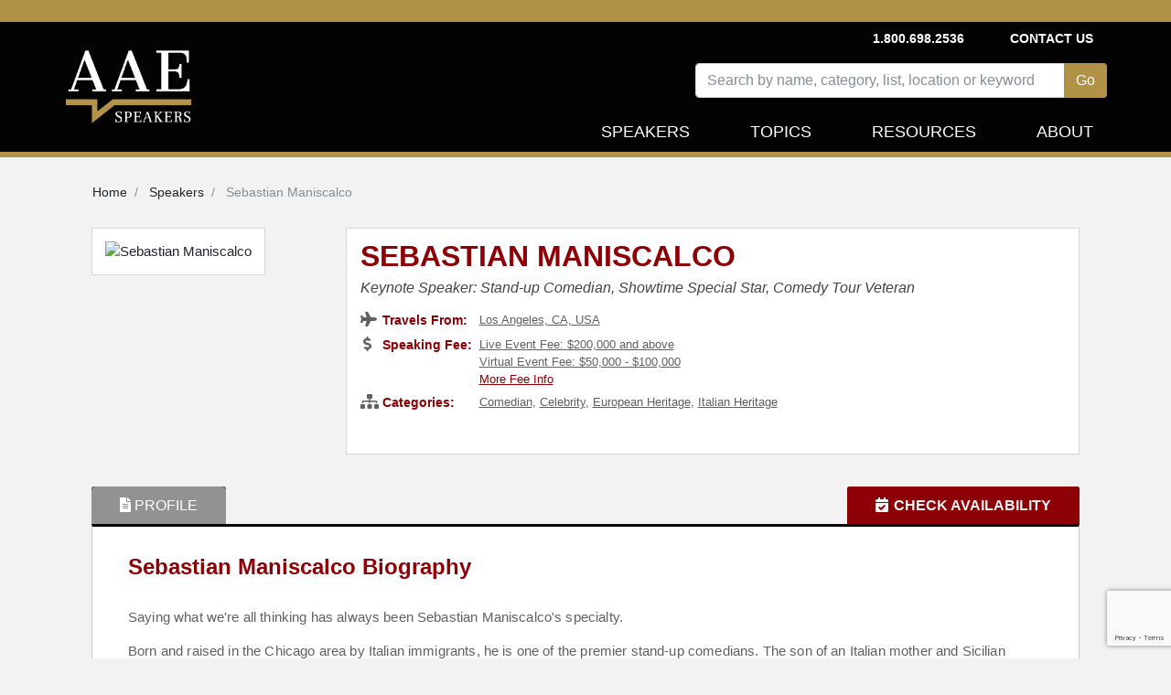

--- FILE ---
content_type: text/html; charset=utf-8
request_url: https://www.aaespeakers.com/keynote-speakers/sebastian-maniscalco
body_size: 13085
content:
<!DOCTYPE html>
<html>
<head>
<script>
  document.addEventListener('turbolinks:load', function(event) {
    var url = event.data.url;
    dataLayer.push({
      'event':'pageView',
      'virtualUrl': url
    });
  });
</script>
<script>
  (function(w,d,s,l,i){w[l]=w[l]||[];w[l].push({'gtm.start':
  new Date().getTime(),event:'gtm.js'});var f=d.getElementsByTagName(s)[0],
  j=d.createElement(s),dl=l!='dataLayer'?'&l='+l:'';j.async=true;j.src=
  'https://www.googletagmanager.com/gtm.js?id='+i+dl+'&gtm_auth=Udifs7uggMSTOD3bzC6R7Q&gtm_preview=env-2&gtm_cookies_win=x';f.parentNode.insertBefore(j,f);
  })(window,document,'script','dataLayer','GTM-M86K5G4');
</script>
<!-- End Google Tag Manager -->
<meta content='text/html; charset=UTF-8' http-equiv='Content-Type'>
<meta content='width=device-width, initial-scale=1.0' name='viewport'>
<meta content='noimageindex' name='robots'>
<meta name="csrf-param" content="authenticity_token" />
<meta name="csrf-token" content="1mZNWv0uC-Q2yQ_ZCgB3Idzz_ZK9cE5GwqcItdjthUM-Hlw5tDqq5zfeVChxIke_8bwkuoTkCZmxA1xcgme3zQ" />

<link href='https://thumbnails.aaehq.com' rel='dns-prefetch'>
<link rel="preload" href="/assets/fa-solid-900-08aa3a5ee68a21d5771a70b20495b6da1c0f996c46982cd1b0447ad2db730d11.woff2" as="font" type="font/woff2" crossorigin="anonymous">
<link rel="preload" href="/assets/fa-brands-400-c885e9f2017a2ed7075db9e876d40a04aa3208114443803bdb120a34afd3b1d6.woff2" as="font" type="font/woff2" crossorigin="anonymous">
<link rel="stylesheet" href="/assets/application-25b9adfdeb2e4ba5f81ed0198c54a4a1068c4e1c71afc61143ac8779bd966276.css" media="all" data-turbolinks-track="reload" />
<script src="/assets/application-46ab5c68a136fd6457d1ebd411052f7926e85a32c9bd7e1865564315bb5da393.js" data-turbolinks-track="reload"></script>
<title>Sebastian Maniscalco | Keynote Speaker | AAE Speakers Bureau</title>
<meta content='Book Sebastian Maniscalco Profile - Stand-up Comedian, Showtime Special Star, Comedy Tour Veteran' name='description'>
<meta content='Sebastian Maniscalco | Keynote Speaker | AAE Speakers Bureau' property='og:title'>
<meta content='Book Sebastian Maniscalco Profile - Stand-up Comedian, Showtime Special Star, Comedy Tour Veteran' property='og:description'>
<meta content='profile' property='og:type'>
<meta content='https://thumbnails.aaehq.com/t_face_s270/https://speakerdata2.s3.amazonaws.com/photo/image/895287/Zy3Q-6x-.jpg' property='og:image'>
<meta content='0' property='og:average_review_count'>

<!--script id='pixel-script-poptin' src='https://cdn.popt.in/pixel.js?id=39b60ce34f03c' async='true'></script-->
</head>
<body>
<script src="https://www.google.com/recaptcha/api.js?render=6LeP6lAqAAAAAI4ZluXUZ7fFDXc_mErtvB5ow-FX"></script>
<noscript>
<iframe height='0' src='https://www.googletagmanager.com/ns.html?id=GTM-M86K5G4&amp;gtm_auth=Udifs7uggMSTOD3bzC6R7Q&amp;gtm_preview=env-2&amp;gtm_cookies_win=x' style='display:none;visibility:hidden' width='0'></iframe>
</noscript>
<div class='container-fluid'>
<div class='row inc-banner'></div>
</div>
<div class='container-fluid topnav-bg home'>
<div class='container'>
<div class='row'>
<div class='col-4 pr-0 pl-0'>
<nav class='navbar navbar-expand-lg navbar-dark navbar-logo'>
<a class="navbar-brand" href="/"><img height="100%" alt="AAE Speakers" class="img-fluid" style="max-height: 110px;" src="/assets/logo-5538bf0882a7cf13336edb361a5200f9c0b776c7cac574c3bc60012daa3b92ee.webp" /></a>
</nav>
</div>
<div class='col-8'>
<nav class='navbar navbar-expand-lg navbar-dark topnav-bg justify-content-between d-none d-lg-flex p-0' id='top-nav'>
<ul class='navbar-nav menu-1'></ul>
<ul class='navbar-nav'>
<li class='navbar-text'>
<b>1.800.698.2536</b>
</li>
<li class='nav-item'>
<b>
<a class="navbar-text" data-remote="true" href="/contact">Contact Us</a>
</b>
</li>
</ul>
</nav>
<nav class='navbar navbar-expand-lg navbar-dark justify-content-end new-header p-0'>
<button aria-controls='navbarSupportedContent' aria-expanded='false' aria-label='Toggle navigation' class='navbar-toggler' data-target='#navbarSupportedContent' data-toggle='collapse' type='button'>
<span class='navbar-toggler-icon'></span>
</button>
<div class='collapse navbar-collapse row justify-content-end pt-2' id='navbarSupportedContent'>
<div class='speakers-search-panel col-md-12 col-lg-9'>
<div class='search-panel'>
<div class='form-group'>
<div class='input-group mb-3'>
<input type="text" name="search" id="search" placeholder="Search by name, category, list, location or keyword" class="form-control speaker-search-field" autocomplete="off" />
<div class='input-group-append'>
<input type="submit" name="commit" value="Go" class="btn btn-intro" id="search-button" data-disable-with="Go" />
</div>
</div>
<div class='search-result-container'></div>
</div>
</div>
</div>

<ul class='navbar-nav text-right menu-2 header-nav'>
<li class='nav-item'>
<a class="nav-link " href="/keynote-speakers">Speakers</a>
</li>
<li class='nav-item topic-dropbtn'>
<a class="nav-link " href="/topics">Topics</a>
<div class='topic-dropdown-content'>
<a href="/topics/business">Business Strategy</a>
<a href="/topics/cybersecurity">Cybersecurity</a>
<a href="/lists/diversity-equity-inclusion-speakers">Diversity and Inclusion</a>
<a href="/topics/education">Education</a>
<a href="/lists/financial-tech-crypto-nfts-blockchain-online-banking">FinTech</a>
<a href="/lists/future-of-work-speakers">Future of Work</a>
<a href="/topics/history">History</a>
<a href="/topics/leadership">Leadership</a>
<a href="/lists/inspirational-mental-health-speakers">Mental Health</a>
<a href="/topics/motivational">Motivational</a>
<a href="/lists/political-speakers">Politics</a>
<a href="/topics/social-activism">Social Activism</a>
<a href="/topics/sports">Sports</a>
<a href="/topics/stem">STEM</a>
<a href="/topics/environment">Sustainability and Climate Change</a>
<a href="/topics/work-life-balance">Work Life Balance</a>
<a href="/topics">&gt;&gt; View All Topics</a>
</div>
</li>
<li class='nav-item'>
<a class="nav-link " href="/resources-for-successful-event-planning/">Resources</a>
</li>
<li class='nav-item'>
<a class="nav-link " href="/about">About</a>
</li>
<div class='d-lg-none'>
<li class='nav-item'>
<a class="nav-link " data-remote="true" href="/contact">Contact Us</a>
</li>
<li class='navbar-text'>
<b>1.800.698.2536</b>
</li>
</div>
</ul>
</div>
</nav>
</div>
</div>
<div id='contact-modal-container'></div>
</div>
</div>
<div class='inc-banner-bottom'></div>

<div class='container'>
<div class='container pt-3'>
<div class='row'>
<nav aria-label='breadcrumb'>
<ol class='breadcrumb' itemscope itemtype='https://schema.org/BreadcrumbList'>
<li class='breadcrumb-item' itemprop='itemListElement' itemscope itemtype='https://schema.org/ListItem'>
<a itemprop="item" itemtype="https://schema.org/WebPage" itemid="/" href="/"><span itemprop='name'>
Home
</span>
</a><meta content='1' itemprop='position'>
</li>
<li class='breadcrumb-item' itemprop='itemListElement' itemscope itemtype='https://schema.org/ListItem'>
<a itemprop="item" itemtype="https://schema.org/WebPage" itemid="/keynote-speakers" href="/keynote-speakers"><span itemprop='name'>
Speakers
</span>
</a><meta content='2' itemprop='position'>
</li>
<li class='breadcrumb-item active' itemprop='itemListElement' itemscope itemtype='https://schema.org/ListItem'>
<span itemprop='name'>
Sebastian Maniscalco
</span>
<meta content='3' itemprop='position'>
</li>
</ol>
</nav>

</div>
</div>
<div class='speaker-container'>
<div class='profile-details-block'>
<div class='avtar-block'>
<div class='avtar-profile-img'>
<div class='a-profile-inner'>
<img width="270" height="270" alt="Sebastian Maniscalco" src="https://thumbnails.aaehq.com/t_face_s270/https://speakerdata2.s3.amazonaws.com/photo/image/895287/Zy3Q-6x-.jpg" />
</div>
</div>
</div>
<div class='profile-block'>
<div class='profile-data profile-details'>
<h1 class='speaker-name'>
<a id="speaker-name-link" href="/keynote-speakers/sebastian-maniscalco#request-info">Sebastian Maniscalco</a>
</h1>
<h2>
Keynote Speaker: Stand-up Comedian, Showtime Special Star, Comedy Tour Veteran
</h2>
<ul>
<li>
<div class='profile-service-title'>
<i aria-hidden='true' class='fa fa-plane'></i>
<span>Travels From:</span>
</div>
<div class='profile-service-content'><a href="/keynote-speakers?location=Los+Angeles%2C+CA%2C+USA">Los Angeles, CA, USA</a></div>
</li>
<li>
<div class='profile-service-title'>
<i aria-hidden='true' class='fa fa-dollar-sign'></i>
<span>Speaking Fee:</span>
</div>
<div class='profile-service-content'>
<a href="/keynote-speakers?fee_range%5B%5D=200000-">Live Event Fee: $200,000 and above</a>
<br>
<a href="/keynote-speakers?fee_range%5B%5D=50000-100000&amp;fee_type=virtual">Virtual Event Fee: $50,000 - $100,000</a>
<br>
<a class="more-fee-info" data-toggle="modal" data-target="#more-fee-info-modal" href="javascript:void(0)">More Fee Info</a>
<div aria-hidden='true' aria-labelledby='basicModal' class='modal' id='more-fee-info-modal' role='dialog' tabindex='-1'>
<div class='modal-dialog modal-lg'>
<div class='modal-content'>
<div class='modal-body'>
<button aria-label='Close' class='close' data-dismiss='modal' type='button'>
<span aria-hidden='true'>
<div class='fa fa-times-circle'></div>
</span>
</button>
<h3>Fee Range</h3>
<p>Fee ranges listed on this website are intended to serve as a guideline. Please note: if a speaker has a fee range listed, such as $30,000 - $50,000, it indicates that their fee falls within that range. For example, if a speaker’s fee is $47,500, their profile will display a fee range of $30,000 - $50,000. Similarly, if a speaker’s fee is $11,500, their profile will show a fee range of $10,000 - $20,000. <br><br> Speaker fees are subject to change without notice. Fees often vary based on a number of factors, including: speakers schedule, supply and demand, length of presentation, location of event, and other factors. Please contact us with your specific event details and requirements, and we are happy to provide you with a precise quote.</p>
</div>
</div>
</div>
</div>

</div>
</li>
<li class='read-more' data-max-height='38'>
<div class='profile-service-title'>
<i aria-hidden='true' class='fa fa-sitemap'></i>
<span>Categories:</span>
</div>
<div class='profile-service-content'>
<a href="/topics/comedian">Comedian</a>, <a href="/topics/celebrity">Celebrity</a>, <a href="/topics/european-heritage">European Heritage</a>, <a href="/topics/italian-heritage">Italian Heritage</a>
</div>
</li>
</ul>
<div class='book-now-button d-block d-md-none'>
<a id="btn-book-speaker" class="btn btn-red" href="/keynote-speakers/sebastian-maniscalco#request-info">BOOK SEBASTIAN MANISCALCO</a>
</div>
</div>
</div>
</div>
<div class='profile-details-container'>
<div class='profile-tabs'>
<ul class='nav nav-tabs' id='tabs' role='tablist'>
<li>
<a id="profile-tab" class="nav-link active" data-toggle="tab" role="tab" aria-selected="true" aria-controls="profile-tab" href="#profile"><i class='fa fa-file-alt'></i>
<span>PROFILE</span>
</a></li>
<li class='booking-info'>
<a id="request-info-tab" class="btn btn-check-schedule" data-toggle="tab" role="tab" aria-selected="false" aria-controls="request-info-tab" href="#request-info"><i class='fa fa-calendar-check'></i>
<span>CHECK AVAILABILITY</span>
</a></li>
</ul>
</div>
<div class='profile-tabs tab-content' role='tablist'>
<div aria-labelledby='profile-tab' class='tab-pane fade show active authorship-padding' id='profile' role='tabpanel'>
<div aria-labelledby='profile-heading' class='collapse show' id='profile-collapse' role='tabpanel'>
<div class='card-body'>
<div class='profile-summery'>
<h2>Sebastian Maniscalco Biography</h2>
<div class='summery read-more no-select' data-max-height='250'>
<p>Saying what we're all thinking has always been Sebastian Maniscalco's specialty.</p>

<p>Born and raised in the Chicago area by Italian immigrants, he is one of the premier stand-up comedians. The son of an Italian mother and Sicilian father, Sebastian had dreams of one day sharing his comedic passion on stage.</p>

<p>In his Showtime standup special "Aren't You Embarrassed?" which debuted on November 14, Sebastian gives us a hilarious reality check of the world we all find ourselves living in. Continuing to bring his witheringly sarcastic and exasperated take on modern behavior and etiquette in his second Showtime special in two years, he takes on everything from selfies to online restaurant reviews and airport check-ins. The special has already spawned the Twitter hash tag #Aren'tYouEmbarrassed, with thousands of followers contributing their take via social media on the absurdities of everyday life in the year 2014.</p>

<p>Taping "Aren't You Embarrassed?" in Chicago was a homecoming of sorts for the self-proclaimed 'half-Sicilian, half-Italian' who grew up in the middle-class suburbs of Chicago. Priding himself on a work ethic his father instilled in him when he began working at the age of 8, Sebastian made his first dime as an altar boy at funerals during his lunch break to contribute to the family.</p>

<p>Still sporting his Chicago accent despite leaving the Windy City in the early 2000's to follow his dream in Los Angeles, Sebastian began paying his comedy dues by night playing his brand of comedy in bars and bowling alleys while working as a waiter at the Four Seasons Hotel in Beverly Hills. He eventually broke into the national spotlight with a 20-city tour in support of his one-hour Comedy Central DVD Special. His comedy career began to explode after being selected by award-winning actor and entertainer Vince Vaughn to be one of four featured comedians in the critically acclaimed film "Vince Vaughn's Wild West Comedy Show."</p>

<h4>
<strong>
<a class="contact-speaker" href="/keynote-speakers/sebastian-maniscalco#request-info">Contact a speaker booking agent</a>
</strong>
to check availability on Sebastian Maniscalco and other top speakers and celebrities.
</h4>
</div>
<div class='book-now-button'>
<a id="btn-book-speaker" class="btn btn-red" href="/keynote-speakers/sebastian-maniscalco#request-info">BOOK SEBASTIAN MANISCALCO</a>
</div>
<div id='request-modal-container'></div>
</div>
<div class='row-container'>
<!-- Accordion wrapper -->
<div aria-multiselectable='true' class='accordion md-accordion' id='accordionEx1' role='tablist'>
<!-- Accordion card -->
<div class='card'>
<!-- Card header -->
<div class='faq-card-header card-header' id='headingTwo2' role='tab'>
<a aria-controls='collapseTwo21' aria-expanded='false' class='collapsed' data-parent='#accordionEx1' data-toggle='collapse' href='#collapseTwo21'>
<h5 class='bottom-margin-zero'>
<strong>FAQs on booking Sebastian Maniscalco</strong>
<i class='fa fa-angle-down rotate-icon'></i>
</h5>
</a>
</div>
<!-- Card body -->
<div aria-labelledby='headingTwo21' class='faq-collapse collapse' data-parent='#accordionEx1' id='collapseTwo21' role='tabpanel'>
<div class='card-body faq-card-body'>
<p>
<b>
How do I book Sebastian Maniscalco to speak at my event?
</b>
</p>
<p>
Our experienced booking agents have successfully helped clients around the world secure speakers like Sebastian Maniscalco for speaking engagements, personal appearances, product endorsements, or corporate entertainment since 2002. Click the Check Schedule button above and complete the form on this page to check availability for Sebastian Maniscalco, or call our office at 1.800.698.2536 to discuss your upcoming event.  One of our experienced agents will be happy to help you get speaking fee information and check availability for Sebastian Maniscalco or any other speaker of your choice.
</p>
<p>
<b>
How much does it cost to book Sebastian Maniscalco for a speaking engagement?
</b>
</p>
<p>
Speaking fees for Sebastian Maniscalco, or any other speakers and celebrities, are determined based on a number of factors and may change without notice. The estimated fees to book Sebastian Maniscalco are <a href="/keynote-speakers?fee_range%5B%5D=200000-">$200,000 and above</a> for live events and <a href="/keynote-speakers?fee_range%5B%5D=50000-100000&amp;fee_type=virtual">$50,000 - $100,000</a> for virtual events. For the most current speaking fee to hire Sebastian Maniscalco, click the Check Schedule button above and complete the form on this page, or call our office at 1.800.698.2536 to speak directly with an experienced booking agent.
</p>
<p>
<b>
What topics does Sebastian Maniscalco speak about?
</b>
</p>
<p>
Sebastian Maniscalco is a keynote speaker and industry expert who speaks on a wide range of topics such as <a href="/topics/comedian">Comedian</a>, <a href="/topics/celebrity">Celebrity</a>, <a href="/topics/european-heritage">European Heritage</a> and <a href="/topics/italian-heritage">Italian Heritage</a>.
</p>
<p>
<b>
Where does Sebastian Maniscalco travel from?
</b>
</p>
<p>
Sebastian Maniscalco generally travels from Los Angeles, CA, USA and can be booked for (private) corporate events, personal appearances, keynote speeches, or other performances.
</p>
<p>
<b>
Who is the agent for Sebastian Maniscalco?
</b>
</p>
<p>
AAE Speakers Bureau has successfully secured keynote speakers like Sebastian Maniscalco for clients worldwide since 2002. As a full-service speaker booking agency, we have access to virtually any speaker or celebrity in the world. Our agents are happy and able to submit an offer to the speaker or celebrity of your choice, letting you benefit from our reputation and long-standing relationships in the industry. Please click the Check Schedule button above and complete the form on this page including the details of your event, or call our office at 1.800.698.2536, and one of our agents will assist you to book Sebastian Maniscalco for your next private or corporate function.
</p>
<p>
<b>
What is a full-service speaker booking agency?
</b>
</p>
<p>
AAE Speakers Bureau is a full-service speaker booking agency, meaning we can completely manage the speaker’s or celebrity’s engagement with your organization from the time of booking your speaker through the event’s completion. We provide all of the services you need to host Sebastian Maniscalco or any other speaker of your choice, including offer negotiation, contractual assistance, accounting and billing, and event speaker travel and logistics services. When you book a speaker with us, we manage the process of hosting a speaker for you as an extension of your team. Our goal is to give our clients peace of mind and a best-in-class service experience when booking a speaker with us.
</p>
<p>
<b>
Why is AAE Speakers Bureau different from other booking agencies?
</b>
</p>
<p>
If you’re looking for the best speaker recommendations, paired with a top-notch customer service experience, you’re in the right place. At AAE Speakers Bureau, we exclusively represent the interests of our clients - professional organizations, companies, universities, and associations. We intentionally do not represent the speakers we feature or book. That is so we can present our clients with the broadest and best performing set of speaker options in the market today, and we can make these recommendations without any obligation to promote a specific speaker over another. This is why when our agents suggest a speaker for your event, you can be assured that they are of the highest quality with a history of proven success with our other clients.
</p>
<hr>
<p class='faq-speaker-info'>
Sebastian Maniscalco is a keynote speaker and industry expert who speaks on a wide range of topics including <a href="/topics/comedian">Comedian</a>, <a href="/topics/celebrity">Celebrity</a> and <a href="/topics/european-heritage">European Heritage</a>.
 The estimated speaking fee range to book Sebastian Maniscalco for live events is <a href="/keynote-speakers?fee_range%5B%5D=200000-">$200,000 and above</a>, and for virtual events <a href="/keynote-speakers?fee_range%5B%5D=50000-100000&amp;fee_type=virtual">$50,000 - $100,000</a>. 
Sebastian Maniscalco generally travels from <a href="/keynote-speakers?location=Los+Angeles%2C+CA%2C+USA">Los Angeles, CA, USA</a> and 
can be booked for (private) corporate events, personal appearances, keynote speeches, or other performances.
Similar motivational celebrity speakers are <a href="/keynote-speakers/jim-gaffigan">Jim Gaffigan</a>, <a href="/keynote-speakers/david-spade">David Spade</a> and <a href="/keynote-speakers/ken-jeong">Ken Jeong</a>.
Contact All American Speakers for ratings, reviews, videos and information on scheduling Sebastian Maniscalco for an upcoming event.
</p>
<script type='application/ld+json'>
{"@context":"https://schema.org","@type":"FAQPage","mainEntity":[{"@type":"Question","name":"How do I book Sebastian Maniscalco to speak at my event?","acceptedAnswer":{"@type":"Answer","text":"Our experienced booking agents have successfully helped clients around the world secure speakers like Sebastian Maniscalco for speaking engagements, personal appearances, product endorsements, or corporate entertainment since 2002. Click the Check Schedule button above and complete the form on this page to check availability for Sebastian Maniscalco, or call our office at 1.800.698.2536 to discuss your upcoming event.  One of our experienced agents will be happy to help you get speaking fee information and check availability for Sebastian Maniscalco or any other speaker of your choice."}},{"@type":"Question","name":"How much does it cost to book Sebastian Maniscalco for a speaking engagement?","acceptedAnswer":{"@type":"Answer","text":"Speaking fees for Sebastian Maniscalco, or any other speakers and celebrities, are determined based on a number of factors and may change without notice. The estimated fees to book Sebastian Maniscalco are $200,000 and above for live events and $50,000 - $100,000 for virtual events. For the most current speaking fee to hire Sebastian Maniscalco, click the Check Schedule button above and complete the form on this page, or call our office at 1.800.698.2536 to speak directly with an experienced booking agent."}},{"@type":"Question","name":"What topics does Sebastian Maniscalco speak about?","acceptedAnswer":{"@type":"Answer","text":"Sebastian Maniscalco is a keynote speaker and industry expert who speaks on a wide range of topics such as Comedian, Celebrity, European Heritage and Italian Heritage."}},{"@type":"Question","name":"Where does Sebastian Maniscalco travel from?","acceptedAnswer":{"@type":"Answer","text":"Sebastian Maniscalco generally travels from Los Angeles, CA, USA and can be booked for (private) corporate events, personal appearances, keynote speeches, or other performances."}},{"@type":"Question","name":"Who is the agent for Sebastian Maniscalco?","acceptedAnswer":{"@type":"Answer","text":"AAE Speakers Bureau has successfully secured keynote speakers like Sebastian Maniscalco for clients worldwide since 2002. As a full-service speaker booking agency, we have access to virtually any speaker or celebrity in the world. Our agents are happy and able to submit an offer to the speaker or celebrity of your choice, letting you benefit from our reputation and long-standing relationships in the industry. Please click the Check Schedule button above and complete the form on this page including the details of your event, or call our office at 1.800.698.2536, and one of our agents will assist you to book Sebastian Maniscalco for your next private or corporate function."}},{"@type":"Question","name":"What is a full-service speaker booking agency?","acceptedAnswer":{"@type":"Answer","text":"AAE Speakers Bureau is a full-service speaker booking agency, meaning we can completely manage the speaker’s or celebrity’s engagement with your organization from the time of booking your speaker through the event’s completion. We provide all of the services you need to host Sebastian Maniscalco or any other speaker of your choice, including offer negotiation, contractual assistance, accounting and billing, and event speaker travel and logistics services. When you book a speaker with us, we manage the process of hosting a speaker for you as an extension of your team. Our goal is to give our clients peace of mind and a best-in-class service experience when booking a speaker with us."}},{"@type":"Question","name":"Why is AAE Speakers Bureau different from other booking agencies?","acceptedAnswer":{"@type":"Answer","text":"If you’re looking for the best speaker recommendations, paired with a top-notch customer service experience, you’re in the right place. At AAE Speakers Bureau, we exclusively represent the interests of our clients - professional organizations, companies, universities, and associations. We intentionally do not represent the speakers we feature or book. That is so we can present our clients with the broadest and best performing set of speaker options in the market today, and we can make these recommendations without any obligation to promote a specific speaker over another. This is why when our agents suggest a speaker for your event, you can be assured that they are of the highest quality with a history of proven success with our other clients."}}]}
</script>

</div>
</div>
<div class='book-now-button d-none d-md-flex'>
<a id="btn-book-speaker" class="btn btn-red" href="/keynote-speakers/sebastian-maniscalco#request-info">BOOK SEBASTIAN MANISCALCO</a>
</div>
</div>
</div>
</div>
</div>
</div>
</div>
<div aria-labelledby='faqs-tab' class='tab-pane fade' id='faqs' role='tabpanel'>
<div aria-controls='faqs-collapse' aria-expanded='false' class='card-header' data-target='#faqs-collapse' data-toggle='collapse' id='faqs-heading' role='tab'>
<h6 class='mb-0'>
FAQS
</h6>
</div>
<div aria-labelledby='faqs-heading' class='collapse faqs-heading-tab' id='faqs-collapse' role='tabpanel'>
<div class='card-body'>
<div class='speaker-faqs-tab'>
<ul class='faqs-tab-content'>
<li>
<h3 class='question-title'>
How do I book Sebastian Maniscalco to speak at my event?
</h3>
<div class='answer-text'>
Our experienced booking agents have successfully helped clients around the world secure speakers like Sebastian Maniscalco for speaking engagements, personal appearances, product endorsements, or corporate entertainment since 2002. Click the Check Schedule button above and complete the form on this page to check availability for Sebastian Maniscalco, or call our office at 1.800.698.2536 to discuss your upcoming event.  One of our experienced agents will be happy to help you get speaking fee information and check availability for Sebastian Maniscalco or any other speaker of your choice.
</div>
</li>
<li>
<h3 class='question-title'>
How much does it cost to book Sebastian Maniscalco for a speaking engagement?
</h3>
<div class='answer-text'>
Speaking fees for Sebastian Maniscalco, or any other speakers and celebrities, are determined based on a number of factors and may change without notice. The estimated fees to book Sebastian Maniscalco are <a href="/keynote-speakers?fee_range%5B%5D=200000-">$200,000 and above</a> for live events and <a href="/keynote-speakers?fee_range%5B%5D=50000-100000&amp;fee_type=virtual">$50,000 - $100,000</a> for virtual events. For the most current speaking fee to hire Sebastian Maniscalco, click the Check Schedule button above and complete the form on this page, or call our office at 1.800.698.2536 to speak directly with an experienced booking agent.
</div>
</li>
<li>
<h3 class='question-title'>
What topics does Sebastian Maniscalco speak about?
</h3>
<div class='answer-text'>
Sebastian Maniscalco is a keynote speaker and industry expert who speaks on a wide range of topics such as <a href="/topics/comedian">Comedian</a>, <a href="/topics/celebrity">Celebrity</a>, <a href="/topics/european-heritage">European Heritage</a> and <a href="/topics/italian-heritage">Italian Heritage</a>.
</div>
</li>
<li>
<h3 class='question-title'>
Where does Sebastian Maniscalco travel from?
</h3>
<div class='answer-text'>
Sebastian Maniscalco generally travels from Los Angeles, CA, USA and can be booked for (private) corporate events, personal appearances, keynote speeches, or other performances.
</div>
</li>
<li>
<h3 class='question-title'>
Who is the agent for Sebastian Maniscalco?
</h3>
<div class='answer-text'>
AAE Speakers Bureau has successfully secured keynote speakers like Sebastian Maniscalco for clients worldwide since 2002. As a full-service speaker booking agency, we have access to virtually any speaker or celebrity in the world. Our agents are happy and able to submit an offer to the speaker or celebrity of your choice, letting you benefit from our reputation and long-standing relationships in the industry. Please click the Check Schedule button above and complete the form on this page including the details of your event, or call our office at 1.800.698.2536, and one of our agents will assist you to book Sebastian Maniscalco for your next private or corporate function.
</div>
</li>
<li>
<h3 class='question-title'>
What is a full-service speaker booking agency?
</h3>
<div class='answer-text'>
AAE Speakers Bureau is a full-service speaker booking agency, meaning we can completely manage the speaker’s or celebrity’s engagement with your organization from the time of booking your speaker through the event’s completion. We provide all of the services you need to host Sebastian Maniscalco or any other speaker of your choice, including offer negotiation, contractual assistance, accounting and billing, and event speaker travel and logistics services. When you book a speaker with us, we manage the process of hosting a speaker for you as an extension of your team. Our goal is to give our clients peace of mind and a best-in-class service experience when booking a speaker with us.
</div>
</li>
<li>
<h3 class='question-title'>
Why is AAE Speakers Bureau different from other booking agencies?
</h3>
<div class='answer-text'>
If you’re looking for the best speaker recommendations, paired with a top-notch customer service experience, you’re in the right place. At AAE Speakers Bureau, we exclusively represent the interests of our clients - professional organizations, companies, universities, and associations. We intentionally do not represent the speakers we feature or book. That is so we can present our clients with the broadest and best performing set of speaker options in the market today, and we can make these recommendations without any obligation to promote a specific speaker over another. This is why when our agents suggest a speaker for your event, you can be assured that they are of the highest quality with a history of proven success with our other clients.
</div>
</li>

</ul>
</div>
</div>
</div>
</div>
<div aria-labelledby='request-info-tab' class='tab-pane fade' id='request-info' role='tabpanel'>
<div aria-controls='request-info-collapse' aria-expanded='false' class='card-header' data-target='#request-info-collapse' data-toggle='collapse' id='request-info-heading' role='tab'>
<h6 class='mb-0'>
BOOK SEBASTIAN MANISCALCO
</h6>
</div>
<div aria-labelledby='request-info-heading' class='collapse' id='request-info-collapse' role='tabpanel'>
<div class='card-body'>
<div class='row-container lead-form-container'>
<div class='form-container'>
<div class='container-block'>
<div class='h3 section-title'>
<div class='small'>
BOOKING INFORMATION REQUEST
</div>
SEBASTIAN MANISCALCO
</div>
<div class='text-container'>
<p>
We are happy to assist you with your interest in booking a speaker or celebrity for your event, your organization, and the type of talent you would like to secure, and an agent will be in touch shortly.
</p>
<p>
Fill out the form below to or call us at
<span class='bold-text'>1-800-698-2536</span>
if need immediate assistance.
</p>
</div>
</div>
<div class='bottom-container-block lead-form-container'>
<div class='h4 section-title'>Tell us about your event!</div>
<p>We respond to most inquiries within 4 hours. Under special circumstances, it may take up to 24 hours.</p>
<div class='text-container'>
<div class='row-container error-message display-none'></div>
<div class='lead-form form-group'>
<form id="lead-form" data-form="speaker_form" data-site-key="6LeP6lAqAAAAAI4ZluXUZ7fFDXc_mErtvB5ow-FX" action="/leads" accept-charset="UTF-8" data-remote="true" method="post"><input type="hidden" name="authenticity_token" value="74Ao05vUCWkHSo5pNsxKvTOwe2to4bESMOkKR85Cs6e0ZlhcjvclNia4hYoCLGGOWAV_z99Rdpl3gmyMMNnQfA" autocomplete="off" /><input type="hidden" name="id" id="id" value="sebastian-maniscalco" autocomplete="off" />
<input type="hidden" name="speaker_id" id="speaker_id" value="13548" autocomplete="off" />
<div class='form-row-container'>
<div class='cl8-container'>
<input type="text" name="candidates" id="candidates" value="Sebastian Maniscalco" class="form-control" placeholder="Speaker / Celebrity Name(s) of Interest" autocomplete="off" readonly="readonly" />
</div>
<div class='cl4-container last-control input-group date' id='datetimepicker'>
<input type="text" name="date" id="event-date" class="form-control" placeholder="Event Date" autocomplete="off" />
<span class='calender-icon-container'>
<div class='fa fa-calendar-alt datepicker input-group-addon'></div>
</span>
</div>
</div>
<div class='form-row-container'>
<div class='cl6-container'>
<select name="budget_low" id="budget_low" class="form-control" required="required"><option value="">Select your approximate talent budget *</option><option value="$5,000 or less">$5,000 or less</option>
<option value="$5,000 - $10,000">$5,000 - $10,000</option>
<option value="$10,000 - $20,000">$10,000 - $20,000</option>
<option value="$20,000 - $30,000">$20,000 - $30,000</option>
<option value="$30,000 - $50,000">$30,000 - $50,000</option>
<option value="$50,000 - $100,000">$50,000 - $100,000</option>
<option value="$100,000 and above">$100,000 and above</option>
<option value="I have a budget, but I am unsure of what it is">I have a budget, but I am unsure of what it is</option>
<option value="I am looking for Talent to donate their time">I am looking for Talent to donate their time</option></select>
</div>
<div class='cl3-container'>
<select name="type_of_event" id="type_of_event" class="form-control"><option value="">Type of Event</option><option value="Speaking Engagement">Speaking Engagement</option>
<option value="Virtual Event">Virtual Event</option>
<option value="Musical Performance">Musical Performance</option>
<option value="Other">Other</option></select>
</div>
<div class='cl3-container last-control'>
<input type="text" name="location" id="location" class="form-control" placeholder="Event Location" autocomplete="off" />
</div>
</div>
<div class='form-row-container'>
<div class='cl-lg12-container last-control'>
<textarea name="comments" id="comment" class="form-control" placeholder="Additional information about your event" autocomplete="off">
</textarea>
</div>
</div>
<hr>
<div class='form-row-container'>
<div class='cl4-container'>
<input type="text" name="first_name" id="first_name" class="form-control" required="required" placeholder="Full Name *" autocomplete="off" />
</div>
<div class='cl8-container last-control'>
<input type="email" name="email" id="email" class="form-control" placeholder="Email Address *" autocomplete="off" required="required" />
</div>
</div>
<div class='form-row-container'>
<div class='cl4-container'>
<input type="text" name="phone" id="phone" class="form-control" placeholder="Phone Number" autocomplete="off" />
</div>
<div class='cl4-container'>
<input type="text" name="organization" id="organization" class="form-control" placeholder="Company Name" autocomplete="off" />
</div>
<div class='cl4-container last-control'>
<input type="text" name="title" id="title" class="form-control" placeholder="Job Title" autocomplete="off" />
</div>
</div>
<div class='row-container'>
<div class='cl-lg12-container' id='submit-btn-container'>
<input type="submit" name="commit" value="SUBMIT BOOKING REQUEST" class="btn btn-red" data-disable-with="SENDING REQUEST..." />
</div>
</div>
</form></div>
</div>
</div>
</div>
<div class='sidebar-form-container'>
<div class='container-block'>
<div class='h4 section-title text-align-center'>
Need Quick Answers?
</div>
<div class='text-container'>
<p>
We are happy to help! Call us to speak with a booking agent about your event or specific speaker request.
</p>
<div id='contact-img-container'>
<img height="150" width="170" alt="Image" src="/assets/leads/margo-photo-contact-add0e29e2c7fc501ce54c05c17866cd1b9f67b90e199b97a30d433d2198c1add.webp" />
</div>
<div class='btn-container' id='contact-btn-container'>
<a class="btn btn-red contact-btn" href="tel:180069825360"><i class='fa fa-phone'></i>
<span>1.800.698.2536</span>
</a></div>
</div>
</div>
<div class='bottom-container-block help-details-block'>
<div class='h6 title-18'>
Our celebrity booking agents can:
</div>
<div class='text-container'>
<div class='row-container'>
<div class='help-icon'>
<i class='fa fa-calendar-alt'></i>
</div>
<div class='help-text'>
<p>
Gauge Interest and check availability for appearances, speaking engagements, or corporate events.
</p>
</div>
</div>
<div class='row-container'>
<div class='help-icon'>
<i class='fa fa-dollar-sign'></i>
</div>
<div class='help-text'>
<p>
Provide you with speaking fee to book
<span>Sebastian Maniscalco</span>
or other celebrity appearance fees
</p>
</div>
</div>
<div class='row-container'>
<div class='help-icon'>
<i class='fa fa-lightbulb'></i>
</div>
<div class='help-text'>
<p>
Give you personal recommendations for the best keynote speakers or celebrities
</p>
</div>
</div>
<div class='row-container'>
<div class='help-icon'>
<i class='fa fa-question-circle'></i>
</div>
<div class='help-text'>
<p>
Assist you with any questions you have throughout the talent booking process
</p>
</div>
</div>
</div>
</div>
</div>
</div>

<div id='thank-you-modal-container'></div>
</div>
</div>
</div>
</div>
</div>
<div class='row-container related-speakers'>
<div class='col12-container title'>
<h2>Speakers Similar to Sebastian Maniscalco</h2>
</div>
<div class='carousel lazy-load slide w-100 speakerCarouselSlider' data-ride='carousel' id='speakerCarousel'>
<div class='carousel-inner w-100' role='listbox'>
<div class='carousel-item active'>
<div class='cl3-container float-left'>
<div class='speaker-col'>
<img width="100%" height="100%" alt="Jim Gaffigan" title="Jim Gaffigan" src="https://thumbnails.aaehq.com/t_face_s270/https://speakerdata2.s3.amazonaws.com/photo/image/954295/MV5BNjMzNmYzODktNmEyZC00OWQ4LWI4MGUtOWNiYTg0NWNkZjRhXkEyXkFqcGdeQXVyMDM2NDM2MQ__._V1_.jpg" />
<h2>
Jim Gaffigan
</h2>
<div class='speaker-caption'>
<a href="/keynote-speakers/jim-gaffigan"><div class='blur'></div>
<div class='caption-text'>
<p>
Award-Winning Comedian, Actor, Producer &amp; Author
</p>
<span class='link'>View Profile</span>
</div>
</a></div>
</div>
</div>
<div class='cl3-container float-left'>
<div class='speaker-col'>
<img width="100%" height="100%" alt="David Spade" title="David Spade" src="https://thumbnails.aaehq.com/t_face_s270/https://speakerdata2.s3.amazonaws.com/photo/image/951905/MV5BZTUxNzcwMDgtNzljYS00MmNkLWE1OWYtZGNkOTQxNTdjZDIwXkEyXkFqcGdeQXVyMjM0OTE3NjM_._V1_.jpg" />
<h2>
David Spade
</h2>
<div class='speaker-caption'>
<a href="/keynote-speakers/david-spade"><div class='blur'></div>
<div class='caption-text'>
<p>
Actor &amp; Standup Comedian; Known For &quot;Joe Dirt,&quot; &quot;Saturday Night Live &amp; &quot;Snake Oil&quot;
</p>
<span class='link'>View Profile</span>
</div>
</a></div>
</div>
</div>
<div class='cl3-container float-left'>
<div class='speaker-col'>
<img width="100%" height="100%" alt="Ken Jeong" title="Ken Jeong" src="https://thumbnails.aaehq.com/t_face_s270/https://speakerdata2.s3.amazonaws.com/photo/image/954355/Ken-Jeong-101623-89b6968e5c704af1b78640908a6773e7.jpg" />
<h2>
Ken Jeong
</h2>
<div class='speaker-caption'>
<a href="/keynote-speakers/ken-jeong"><div class='blur'></div>
<div class='caption-text'>
<p>
Comedian, Actor &amp; Host; Best Known for &quot;The Hangover&quot; &amp; &quot;The Masked Singer&quot;
</p>
<span class='link'>View Profile</span>
</div>
</a></div>
</div>
</div>
<div class='cl3-container float-left'>
<div class='speaker-col'>
<img width="100%" height="100%" alt="Theo Von" title="Theo Von" src="https://thumbnails.aaehq.com/t_face_s270/https://speakerdata2.s3.amazonaws.com/photo/image/931546/MV5BY2IwZGU3MTktYjQzMC00NTliLWE0OWYtOGQ3MDQwYjk4MTgxXkEyXkFqcGdeQXVyNjk1MjYyNTA_._V1_.jpg" />
<h2>
Theo Von
</h2>
<div class='speaker-caption'>
<a href="/keynote-speakers/theo-von"><div class='blur'></div>
<div class='caption-text'>
<p>
Stand-Up Comedian, Television Personality &amp; Host of &quot;This Past Weekend&quot; Podcast
</p>
<span class='link'>View Profile</span>
</div>
</a></div>
</div>
</div>
</div>
<div class='carousel-item'>
<div class='cl3-container float-left'>
<div class='speaker-col'>
<img data-src="https://thumbnails.aaehq.com/t_face_s270/https://speakerdata2.s3.amazonaws.com/photo/image/971501/b3a7846d-291a-43b8-8e02-f426a4e11a4f_1245471_TABLET_LANDSCAPE_LARGE_16_9.jpg" width="100%" height="100%" alt="Jeff Foxworthy" title="Jeff Foxworthy" src="[data-uri]" />
<h2>
Jeff Foxworthy
</h2>
<div class='speaker-caption'>
<a href="/keynote-speakers/jeff-foxworthy"><div class='blur'></div>
<div class='caption-text'>
<p>
Comedian, Actor &amp; Writer; Host of &quot;Are You Smarter Than a 5th Grader?&quot;
</p>
<span class='link'>View Profile</span>
</div>
</a></div>
</div>
</div>
<div class='cl3-container float-left'>
<div class='speaker-col'>
<img data-src="https://thumbnails.aaehq.com/t_face_s270/https://speakerdata2.s3.amazonaws.com/photo/image/948506/john-mulaney-LA-netflix.jpg" width="100%" height="100%" alt="John Mulaney" title="John Mulaney" src="[data-uri]" />
<h2>
John Mulaney
</h2>
<div class='speaker-caption'>
<a href="/keynote-speakers/john-mulaney"><div class='blur'></div>
<div class='caption-text'>
<p>
Stand-Up Comedian &amp; Former Writer for &quot;Saturday Night Live&quot;; Host of Netflix&#39;s &quot;Everybody&#39;s Live&quot; 
</p>
<span class='link'>View Profile</span>
</div>
</a></div>
</div>
</div>
<div class='cl3-container float-left'>
<div class='speaker-col'>
<img data-src="https://thumbnails.aaehq.com/t_face_s270/https://speakerdata2.s3.amazonaws.com/photo/image/941281/jimmy-o-yang.png" width="100%" height="100%" alt="Jimmy O. Yang" title="Jimmy O. Yang" src="[data-uri]" />
<h2>
Jimmy O. Yang
</h2>
<div class='speaker-caption'>
<a href="/keynote-speakers/jimmy-o-yang"><div class='blur'></div>
<div class='caption-text'>
<p>
Comedian, Writer &amp; Actor; Known for His Role in HBO&#39;s &quot;Silicon Valley&quot;
</p>
<span class='link'>View Profile</span>
</div>
</a></div>
</div>
</div>
<div class='cl3-container float-left'>
<div class='speaker-col'>
<img data-src="https://thumbnails.aaehq.com/t_face_s270/https://speakerdata2.s3.amazonaws.com/photo/image/950083/Screenshot_2024-06-20_153258.png" width="100%" height="100%" alt="Trevor Noah" title="Trevor Noah" src="[data-uri]" />
<h2>
Trevor Noah
</h2>
<div class='speaker-caption'>
<a href="/keynote-speakers/trevor-noah"><div class='blur'></div>
<div class='caption-text'>
<p>
Emmy Award-Winning Comedian, Podcast Host &amp; Bestselling Author; Former Host of &quot;The Daily Show&quot;; Six-Time Grammy Award Show Host
</p>
<span class='link'>View Profile</span>
</div>
</a></div>
</div>
</div>
</div>
<div class='carousel-item'>
<div class='cl3-container float-left'>
<div class='speaker-col'>
<img data-src="https://thumbnails.aaehq.com/t_face_s270/https://speakerdata2.s3.amazonaws.com/photo/image/966978/080625_Nikki_Glaser_AAE_Headshot_1.jpg" width="100%" height="100%" alt="Nikki Glaser" title="Nikki Glaser" src="[data-uri]" />
<h2>
Nikki Glaser
</h2>
<div class='speaker-caption'>
<a href="/keynote-speakers/nikki-glaser"><div class='blur'></div>
<div class='caption-text'>
<p>
Stand-Up Comedian, Podcaster &amp; Television Host Known for &quot;FBoy Island&quot; &amp; &quot;Blind Date&quot;
</p>
<span class='link'>View Profile</span>
</div>
</a></div>
</div>
</div>
<div class='cl3-container float-left'>
<div class='speaker-col'>
<img data-src="https://thumbnails.aaehq.com/t_face_s270/https://speakerdata2.s3.amazonaws.com/photo/image/954291/NIAJ24_Raw_NateBargatze_1200x1000.png" width="100%" height="100%" alt="Nate Bargatze" title="Nate Bargatze" src="[data-uri]" />
<h2>
Nate Bargatze
</h2>
<div class='speaker-caption'>
<a href="/keynote-speakers/nate-bargatze"><div class='blur'></div>
<div class='caption-text'>
<p>
Grammy-Nominated Stand-Up Comedian Known for Specials &quot;The Tennessee Kid&quot; &amp; &quot;The Greatest Average American&quot;; Host, &quot;The Nateland Podcast&quot;
</p>
<span class='link'>View Profile</span>
</div>
</a></div>
</div>
</div>
<div class='cl3-container float-left'>
<div class='speaker-col'>
<img data-src="https://thumbnails.aaehq.com/t_face_s270/https://speakerdata2.s3.amazonaws.com/photo/image/954471/507577_v9_be.jpg" width="100%" height="100%" alt="Nick Kroll" title="Nick Kroll" src="[data-uri]" />
<h2>
Nick Kroll
</h2>
<div class='speaker-caption'>
<a href="/keynote-speakers/nick-kroll"><div class='blur'></div>
<div class='caption-text'>
<p>
Emmy-Nominated Actor &amp; Comedian; Best Known for &quot;Big Mouth,&quot; &quot;Kroll Show&quot; &amp; &quot;The League&quot; 
</p>
<span class='link'>View Profile</span>
</div>
</a></div>
</div>
</div>
<div class='cl3-container float-left'>
<div class='speaker-col'>
<img data-src="https://thumbnails.aaehq.com/t_face_s270/https://speakerdata2.s3.amazonaws.com/photo/image/969256/Anjelah-Johnson-Reyes-Headshot.webp" width="100%" height="100%" alt="Anjelah Johnson-Reyes" title="Anjelah Johnson-Reyes" src="[data-uri]" />
<h2>
Anjelah Johnson-Reyes
</h2>
<div class='speaker-caption'>
<a href="/keynote-speakers/anjelah-johnson-reyes"><div class='blur'></div>
<div class='caption-text'>
<p>
Comedienne, Actress &amp; Former NFL Cheerleader
</p>
<span class='link'>View Profile</span>
</div>
</a></div>
</div>
</div>
</div>
<div class='carousel-item'>
<div class='cl3-container float-left'>
<div class='speaker-col'>
<img data-src="https://thumbnails.aaehq.com/t_face_s270/https://speakerdata2.s3.amazonaws.com/photo/image/951725/MV5BZTQ2NjYzMjAtNWE2ZC00MDhiLTk1MTAtYWZlZTQ4MGIwOWEyXkEyXkFqcGdeQXVyMTA2MDIzMDE5._V1_.jpg" width="100%" height="100%" alt="Chelsea Handler" title="Chelsea Handler" src="[data-uri]" />
<h2>
Chelsea Handler
</h2>
<div class='speaker-caption'>
<a href="/keynote-speakers/chelsea-handler"><div class='blur'></div>
<div class='caption-text'>
<p>
Comedian, Television Host, New York Times Best-Selling author &amp; Advocate
</p>
<span class='link'>View Profile</span>
</div>
</a></div>
</div>
</div>
<div class='cl3-container float-left'>
<div class='speaker-col'>
<img data-src="https://thumbnails.aaehq.com/t_s270/https://speakerdata2.s3.amazonaws.com/photo/image/960315/Fitz-and-The-Tantrums-1-scaled.jpg" width="100%" height="100%" alt="Fitz and the Tantrums" title="Fitz and the Tantrums" src="[data-uri]" />
<h2>
Fitz and the Tantrums
</h2>
<div class='speaker-caption'>
<a href="/keynote-speakers/fitz-and-the-tantrums"><div class='blur'></div>
<div class='caption-text'>
<p>
Neo Soul &amp; Indie Pop Band
</p>
<span class='link'>View Profile</span>
</div>
</a></div>
</div>
</div>
<div class='cl3-container float-left'>
<div class='speaker-col'>
<img data-src="https://thumbnails.aaehq.com/t_face_s270/https://speakerdata2.s3.amazonaws.com/photo/image/950256/NIAJ24_Raw_JustinWillman_1200x1000_v2__1_.png" width="100%" height="100%" alt="Justin Willman" title="Justin Willman" src="[data-uri]" />
<h2>
Justin Willman
</h2>
<div class='speaker-caption'>
<a href="/keynote-speakers/justin-willman"><div class='blur'></div>
<div class='caption-text'>
<p>
Magician, Actor, Comedian &amp; TV Personality Known for Netflix&#39;s &quot;Magic for Humans&quot; &amp; &quot;The Magic Prank Show&quot; 
</p>
<span class='link'>View Profile</span>
</div>
</a></div>
</div>
</div>
<div class='cl3-container float-left'>
<div class='speaker-col'>
<img data-src="https://thumbnails.aaehq.com/t_face_s270/https://speakerdata2.s3.amazonaws.com/photo/image/970472/MV5BMTU2MzI2NTc5NF5BMl5BanBnXkFtZTgwMzkzNTY4NjE_._V1_FMjpg_UX1000_.jpg" width="100%" height="100%" alt="Adam Devine" title="Adam Devine" src="[data-uri]" />
<h2>
Adam Devine
</h2>
<div class='speaker-caption'>
<a href="/keynote-speakers/adam-devine"><div class='blur'></div>
<div class='caption-text'>
<p>
Comedian &amp; Actor Known for &quot;Workaholics&quot; &amp; &quot;Pitch Perfect&quot; 
</p>
<span class='link'>View Profile</span>
</div>
</a></div>
</div>
</div>
</div>
<div class='carousel-item'>
<div class='cl3-container float-left'>
<div class='speaker-col'>
<img data-src="https://thumbnails.aaehq.com/t_face_s270/https://speakerdata2.s3.amazonaws.com/photo/image/947905/Jerry-Seinfeld-Hugh-Grant-032824-232b4e463eff40a98996bb609ada4e02.jpg" width="100%" height="100%" alt="Jerry Seinfeld" title="Jerry Seinfeld" src="[data-uri]" />
<h2>
Jerry Seinfeld
</h2>
<div class='speaker-caption'>
<a href="/keynote-speakers/jerry-seinfeld"><div class='blur'></div>
<div class='caption-text'>
<p>
Comedian, Actor, Writer &amp; Producer; Bestselling Author; Best Known for the Sitcom &quot;Seinfeld&quot;
</p>
<span class='link'>View Profile</span>
</div>
</a></div>
</div>
</div>
<div class='cl3-container float-left'>
<div class='speaker-col'>
<img data-src="https://thumbnails.aaehq.com/t_face_s270/https://speakerdata2.s3.amazonaws.com/photo/image/914224/Paul_Reiser.png" width="100%" height="100%" alt="Paul Reiser" title="Paul Reiser" src="[data-uri]" />
<h2>
Paul Reiser
</h2>
<div class='speaker-caption'>
<a href="/keynote-speakers/paul-reiser"><div class='blur'></div>
<div class='caption-text'>
<p>
Actor, Writer, Emmy &amp; Golden Globe Nominee
</p>
<span class='link'>View Profile</span>
</div>
</a></div>
</div>
</div>
<div class='cl3-container float-left'>
<div class='speaker-col'>
<img data-src="https://thumbnails.aaehq.com/t_face_s270/https://speakerdata2.s3.amazonaws.com/photo/image/945957/Leno_edited_edited_edited.jpg" width="100%" height="100%" alt="Jay Leno" title="Jay Leno" src="[data-uri]" />
<h2>
Jay Leno
</h2>
<div class='speaker-caption'>
<a href="/keynote-speakers/jay-leno"><div class='blur'></div>
<div class='caption-text'>
<p>
Emmy Award-Winning TV Late Night Show Host, Stand-Up Comedian &amp;  Best-Selling Author; Car Enthusiast 
</p>
<span class='link'>View Profile</span>
</div>
</a></div>
</div>
</div>
<div class='cl3-container float-left'>
<div class='speaker-col'>
<img data-src="https://thumbnails.aaehq.com/t_face_s270/https://speakerdata2.s3.amazonaws.com/photo/image/964451/Screenshot_2025-06-26_152813.jpg" width="100%" height="100%" alt="Gabriel Iglesias" title="Gabriel Iglesias" src="[data-uri]" />
<h2>
Gabriel Iglesias
</h2>
<div class='speaker-caption'>
<a href="/keynote-speakers/gabriel-iglesias"><div class='blur'></div>
<div class='caption-text'>
<p>
Stand-Up Comedian &amp; Actor; Known for &quot;I&#39;m Not Fat… I’m Fluffy&quot;
</p>
<span class='link'>View Profile</span>
</div>
</a></div>
</div>
</div>
</div>
</div>
<a class='carousel-control-prev' data-slide='prev' href='#speakerCarousel' role='button'>
<span aria-hidden='true' class='carousel-control-prev-icon'></span>
<span class='sr-only'>Previous</span>
</a>
<a class='carousel-control-next' data-slide='next' href='#speakerCarousel' role='button'>
<span aria-hidden='true' class='carousel-control-next-icon'></span>
<span class='sr-only'>Next</span>
</a>
<div class='view-similar-speaker'>
<a href="/keynote-speakers?related_to=sebastian-maniscalco">FIND A SIMILAR SPEAKER</a>
</div>
</div>
</div>

<div class='row-container'>
<div class='col12-container'>
<div class='brd-box-white note-text'>
<p>This website is a resource for event professionals and strives to provide the most comprehensive catalog of thought leaders and industry experts to consider for speaking engagements.  A listing or profile on this website does not imply an agency affiliation or endorsement by the talent.</p>
<p>All American Entertainment (AAE) exclusively represents the interests of talent buyers, and does not claim to be the agency or management for any speaker or artist on this site. AAE is a talent booking agency for paid events only. We do not handle requests for donation of time or media requests for interviews, and cannot provide celebrity contact information.</p>
</div>
</div>
</div>

</div>
</div>

<div class='footer'>
<div class='container'>
<div class='row justify-content-between pt-4'>
<div class='col-xl-4 col-12'>
<div class='pr-3'>
<a href="/"><img height="50" id="footer-img" alt="AAE Speakers" src="/assets/dark-background-logo-8c2f10d161396d18ca53a248de758c6180f3c6b6877821d2eac2dd257ed293a1.webp" /></a>
<div class='text-justify pt-4'>
<p>AAE Speakers is a full-service speakers bureau and talent agency that exclusively represents the interests of event professionals to select, book, and execute events with keynote speakers who leave a lasting impact on their audiences. We work tirelessly for event professionals as their centralized, trusted, and impartial partner in the talent booking process. </p>

<p> With our expansive industry experience and exceptional customer support, our team has connected thousands of live, hybrid, and virtual events around the world with their perfect speaker, host, celebrity, or performer since 2002. We have booked well over $250M of celebrity talent on behalf of the most respected companies and organizations in the world.</p>
</div>
</div>
</div>
<div class='col-xl-4 col-lg-6 col-12'>
<div class='px-lg-2'>
<h6>Find a Speaker by Topic</h6>
<hr>
<div class='row'>
<div class='col'>
<ul>
<li>
<a href="/topics/business">Business Speakers</a>
</li>
<li>
<a href="/topics/entertainment-topics">Celebrity Speakers</a>
</li>
<li>
<a href="/topics/college">College Speakers</a>
</li>
<li>
<a href="/topics/culture">Culture Speakers</a>
</li>
<li>
<a href="/topics/diversity">Diversity Speakers</a>
</li>
<li>
<a href="/topics/education-topics">Education Speakers</a>
</li>
<li>
<a href="/topics/entertainment">Entertainment Speakers</a>
</li>
<li>
<a href="/topics/environment">Environment Speakers</a>
</li>
<li>
<a href="/topics/health">Health Speakers</a>
</li>
<li>
<a href="/topics/innovation">Innovation Speakers</a>
</li>
</ul>
</div>
<div class='col'>
<ul>
<li>
<a href="/topics/leadership">Leadership Speakers</a>
</li>
<li>
<a href="/topics/food-lifestyle">Lifestyle Speakers</a>
</li>
<li>
<a href="/topics/literary">Literary Speakers</a>
</li>
<li>
<a href="/topics/military">Military Speakers</a>
</li>
<li>
<a href="/topics/motivation-inspiration">Motivational Speakers</a>
</li>
<li>
<a href="/topics/government-policy">Political Speakers</a>
</li>
<li>
<a href="/topics/science">Science Speakers</a>
</li>
<li>
<a href="/topics/sports-topics">Sports Speakers</a>
</li>
<li>
<a href="/topics/tech">Technology Speakers</a>
</li>
<li>
<a href="/topics/womens-issues">Women Speakers</a>
</li>
</ul>
</div>
</div>
</div>
</div>
<div class='col-xl-4 col-lg-6 col-12'>
<div class='pl-xl-3'>
<h6>Quick Links</h6>
<hr>
<ul>
<li>
<a href="https://www.aaespeakers.com/in-the-news/">AAE In The News</a>
</li>
<li>
<a href="https://www.allamericanspeakers.com/blog/">Blog</a>
</li>
<li>
<a data-remote="true" href="/contact">Contact Us</a>
</li>
<li>
<a href="https://www.allamericanspeakers.com/infopages/speakersfaq.php">FAQ</a>
</li>
<li>
<a href="/locations">Find Speakers by Location</a>
</li>
<li>
<a href="/resources-for-successful-event-planning/">Resources</a>
</li>
</ul>
</div>
<div class='pl-xl-3 pt-3'>
<h6>
Other AAE Sites
<span class='fa fa-external-link-alt pl-1'></span>
</h6>
<hr>
<ul>
<li>
<a href="https://www.aaemusic.com">AAE Music</a>
</li>
<li>
<a href="https://www.allamericanspeakers.com">All American Speakers</a>
</li>
<li>
<a href="https://www.allamericanentertainment.com">All American Entertainment</a>
</li>
</ul>
</div>
</div>
</div>
<div class='row'>
<div class='div col-12 text-center'>
<div class='pt-lg-5'>
<p class='contact pt-lg-5'>
Call Us
<br>
1.800.698.2536
</p>
<div class='social'>
<div class='footer-social'>
<a class='facebook' href='https://www.facebook.com/aaespeakers' target='_blank' title='Facebook'>
<span></span>
</a>
<a class='instagram' href='https://www.instagram.com/aaespeakers' target='_blank' title='Instagram'>
<span></span>
</a>
<a class='x' href='https://x.com/aaespeakers' target='_blank' title='X'>
<span></span>
</a>
<a class='linkedin' href='https://www.linkedin.com/company/aaespeakers' target='_blank' title='Linkedin'>
<span></span>
</a>
<a class='youtube' href='https://www.youtube.com/@aaespeakers' target='_blank' title='You Tube'>
<span></span>
</a>
</div>
</div>

<div class='legal'>
<a href="/sitemap">Sitemap</a>
|
<a href="/privacy">Privacy Policy</a>
</div>
<div class='copyright'>
&copy;2026 AAE Speakers Bureau. All rights reserved.
</div>
</div>
</div>
</div>
</div>
</div>
<a href='javascript:' id='return-to-top'>
<i class='fa fa-arrow-up'></i>
</a>

<script>
  (function(h,o,t,j,a,r){
      h.hj=h.hj||function(){(h.hj.q=h.hj.q||[]).push(arguments)};
      h._hjSettings={hjid:1880552,hjsv:6};
      a=o.getElementsByTagName('head')[0];
      r=o.createElement('script');r.async=1;
      r.src=t+h._hjSettings.hjid+j+h._hjSettings.hjsv;
      a.appendChild(r);
  })(window,document,'https://static.hotjar.com/c/hotjar-','.js?sv=');
</script>
</body>
</html>


--- FILE ---
content_type: text/html; charset=utf-8
request_url: https://www.google.com/recaptcha/api2/anchor?ar=1&k=6LeP6lAqAAAAAI4ZluXUZ7fFDXc_mErtvB5ow-FX&co=aHR0cHM6Ly93d3cuYWFlc3BlYWtlcnMuY29tOjQ0Mw..&hl=en&v=PoyoqOPhxBO7pBk68S4YbpHZ&size=invisible&anchor-ms=20000&execute-ms=30000&cb=nn7wvt7a2q11
body_size: 48822
content:
<!DOCTYPE HTML><html dir="ltr" lang="en"><head><meta http-equiv="Content-Type" content="text/html; charset=UTF-8">
<meta http-equiv="X-UA-Compatible" content="IE=edge">
<title>reCAPTCHA</title>
<style type="text/css">
/* cyrillic-ext */
@font-face {
  font-family: 'Roboto';
  font-style: normal;
  font-weight: 400;
  font-stretch: 100%;
  src: url(//fonts.gstatic.com/s/roboto/v48/KFO7CnqEu92Fr1ME7kSn66aGLdTylUAMa3GUBHMdazTgWw.woff2) format('woff2');
  unicode-range: U+0460-052F, U+1C80-1C8A, U+20B4, U+2DE0-2DFF, U+A640-A69F, U+FE2E-FE2F;
}
/* cyrillic */
@font-face {
  font-family: 'Roboto';
  font-style: normal;
  font-weight: 400;
  font-stretch: 100%;
  src: url(//fonts.gstatic.com/s/roboto/v48/KFO7CnqEu92Fr1ME7kSn66aGLdTylUAMa3iUBHMdazTgWw.woff2) format('woff2');
  unicode-range: U+0301, U+0400-045F, U+0490-0491, U+04B0-04B1, U+2116;
}
/* greek-ext */
@font-face {
  font-family: 'Roboto';
  font-style: normal;
  font-weight: 400;
  font-stretch: 100%;
  src: url(//fonts.gstatic.com/s/roboto/v48/KFO7CnqEu92Fr1ME7kSn66aGLdTylUAMa3CUBHMdazTgWw.woff2) format('woff2');
  unicode-range: U+1F00-1FFF;
}
/* greek */
@font-face {
  font-family: 'Roboto';
  font-style: normal;
  font-weight: 400;
  font-stretch: 100%;
  src: url(//fonts.gstatic.com/s/roboto/v48/KFO7CnqEu92Fr1ME7kSn66aGLdTylUAMa3-UBHMdazTgWw.woff2) format('woff2');
  unicode-range: U+0370-0377, U+037A-037F, U+0384-038A, U+038C, U+038E-03A1, U+03A3-03FF;
}
/* math */
@font-face {
  font-family: 'Roboto';
  font-style: normal;
  font-weight: 400;
  font-stretch: 100%;
  src: url(//fonts.gstatic.com/s/roboto/v48/KFO7CnqEu92Fr1ME7kSn66aGLdTylUAMawCUBHMdazTgWw.woff2) format('woff2');
  unicode-range: U+0302-0303, U+0305, U+0307-0308, U+0310, U+0312, U+0315, U+031A, U+0326-0327, U+032C, U+032F-0330, U+0332-0333, U+0338, U+033A, U+0346, U+034D, U+0391-03A1, U+03A3-03A9, U+03B1-03C9, U+03D1, U+03D5-03D6, U+03F0-03F1, U+03F4-03F5, U+2016-2017, U+2034-2038, U+203C, U+2040, U+2043, U+2047, U+2050, U+2057, U+205F, U+2070-2071, U+2074-208E, U+2090-209C, U+20D0-20DC, U+20E1, U+20E5-20EF, U+2100-2112, U+2114-2115, U+2117-2121, U+2123-214F, U+2190, U+2192, U+2194-21AE, U+21B0-21E5, U+21F1-21F2, U+21F4-2211, U+2213-2214, U+2216-22FF, U+2308-230B, U+2310, U+2319, U+231C-2321, U+2336-237A, U+237C, U+2395, U+239B-23B7, U+23D0, U+23DC-23E1, U+2474-2475, U+25AF, U+25B3, U+25B7, U+25BD, U+25C1, U+25CA, U+25CC, U+25FB, U+266D-266F, U+27C0-27FF, U+2900-2AFF, U+2B0E-2B11, U+2B30-2B4C, U+2BFE, U+3030, U+FF5B, U+FF5D, U+1D400-1D7FF, U+1EE00-1EEFF;
}
/* symbols */
@font-face {
  font-family: 'Roboto';
  font-style: normal;
  font-weight: 400;
  font-stretch: 100%;
  src: url(//fonts.gstatic.com/s/roboto/v48/KFO7CnqEu92Fr1ME7kSn66aGLdTylUAMaxKUBHMdazTgWw.woff2) format('woff2');
  unicode-range: U+0001-000C, U+000E-001F, U+007F-009F, U+20DD-20E0, U+20E2-20E4, U+2150-218F, U+2190, U+2192, U+2194-2199, U+21AF, U+21E6-21F0, U+21F3, U+2218-2219, U+2299, U+22C4-22C6, U+2300-243F, U+2440-244A, U+2460-24FF, U+25A0-27BF, U+2800-28FF, U+2921-2922, U+2981, U+29BF, U+29EB, U+2B00-2BFF, U+4DC0-4DFF, U+FFF9-FFFB, U+10140-1018E, U+10190-1019C, U+101A0, U+101D0-101FD, U+102E0-102FB, U+10E60-10E7E, U+1D2C0-1D2D3, U+1D2E0-1D37F, U+1F000-1F0FF, U+1F100-1F1AD, U+1F1E6-1F1FF, U+1F30D-1F30F, U+1F315, U+1F31C, U+1F31E, U+1F320-1F32C, U+1F336, U+1F378, U+1F37D, U+1F382, U+1F393-1F39F, U+1F3A7-1F3A8, U+1F3AC-1F3AF, U+1F3C2, U+1F3C4-1F3C6, U+1F3CA-1F3CE, U+1F3D4-1F3E0, U+1F3ED, U+1F3F1-1F3F3, U+1F3F5-1F3F7, U+1F408, U+1F415, U+1F41F, U+1F426, U+1F43F, U+1F441-1F442, U+1F444, U+1F446-1F449, U+1F44C-1F44E, U+1F453, U+1F46A, U+1F47D, U+1F4A3, U+1F4B0, U+1F4B3, U+1F4B9, U+1F4BB, U+1F4BF, U+1F4C8-1F4CB, U+1F4D6, U+1F4DA, U+1F4DF, U+1F4E3-1F4E6, U+1F4EA-1F4ED, U+1F4F7, U+1F4F9-1F4FB, U+1F4FD-1F4FE, U+1F503, U+1F507-1F50B, U+1F50D, U+1F512-1F513, U+1F53E-1F54A, U+1F54F-1F5FA, U+1F610, U+1F650-1F67F, U+1F687, U+1F68D, U+1F691, U+1F694, U+1F698, U+1F6AD, U+1F6B2, U+1F6B9-1F6BA, U+1F6BC, U+1F6C6-1F6CF, U+1F6D3-1F6D7, U+1F6E0-1F6EA, U+1F6F0-1F6F3, U+1F6F7-1F6FC, U+1F700-1F7FF, U+1F800-1F80B, U+1F810-1F847, U+1F850-1F859, U+1F860-1F887, U+1F890-1F8AD, U+1F8B0-1F8BB, U+1F8C0-1F8C1, U+1F900-1F90B, U+1F93B, U+1F946, U+1F984, U+1F996, U+1F9E9, U+1FA00-1FA6F, U+1FA70-1FA7C, U+1FA80-1FA89, U+1FA8F-1FAC6, U+1FACE-1FADC, U+1FADF-1FAE9, U+1FAF0-1FAF8, U+1FB00-1FBFF;
}
/* vietnamese */
@font-face {
  font-family: 'Roboto';
  font-style: normal;
  font-weight: 400;
  font-stretch: 100%;
  src: url(//fonts.gstatic.com/s/roboto/v48/KFO7CnqEu92Fr1ME7kSn66aGLdTylUAMa3OUBHMdazTgWw.woff2) format('woff2');
  unicode-range: U+0102-0103, U+0110-0111, U+0128-0129, U+0168-0169, U+01A0-01A1, U+01AF-01B0, U+0300-0301, U+0303-0304, U+0308-0309, U+0323, U+0329, U+1EA0-1EF9, U+20AB;
}
/* latin-ext */
@font-face {
  font-family: 'Roboto';
  font-style: normal;
  font-weight: 400;
  font-stretch: 100%;
  src: url(//fonts.gstatic.com/s/roboto/v48/KFO7CnqEu92Fr1ME7kSn66aGLdTylUAMa3KUBHMdazTgWw.woff2) format('woff2');
  unicode-range: U+0100-02BA, U+02BD-02C5, U+02C7-02CC, U+02CE-02D7, U+02DD-02FF, U+0304, U+0308, U+0329, U+1D00-1DBF, U+1E00-1E9F, U+1EF2-1EFF, U+2020, U+20A0-20AB, U+20AD-20C0, U+2113, U+2C60-2C7F, U+A720-A7FF;
}
/* latin */
@font-face {
  font-family: 'Roboto';
  font-style: normal;
  font-weight: 400;
  font-stretch: 100%;
  src: url(//fonts.gstatic.com/s/roboto/v48/KFO7CnqEu92Fr1ME7kSn66aGLdTylUAMa3yUBHMdazQ.woff2) format('woff2');
  unicode-range: U+0000-00FF, U+0131, U+0152-0153, U+02BB-02BC, U+02C6, U+02DA, U+02DC, U+0304, U+0308, U+0329, U+2000-206F, U+20AC, U+2122, U+2191, U+2193, U+2212, U+2215, U+FEFF, U+FFFD;
}
/* cyrillic-ext */
@font-face {
  font-family: 'Roboto';
  font-style: normal;
  font-weight: 500;
  font-stretch: 100%;
  src: url(//fonts.gstatic.com/s/roboto/v48/KFO7CnqEu92Fr1ME7kSn66aGLdTylUAMa3GUBHMdazTgWw.woff2) format('woff2');
  unicode-range: U+0460-052F, U+1C80-1C8A, U+20B4, U+2DE0-2DFF, U+A640-A69F, U+FE2E-FE2F;
}
/* cyrillic */
@font-face {
  font-family: 'Roboto';
  font-style: normal;
  font-weight: 500;
  font-stretch: 100%;
  src: url(//fonts.gstatic.com/s/roboto/v48/KFO7CnqEu92Fr1ME7kSn66aGLdTylUAMa3iUBHMdazTgWw.woff2) format('woff2');
  unicode-range: U+0301, U+0400-045F, U+0490-0491, U+04B0-04B1, U+2116;
}
/* greek-ext */
@font-face {
  font-family: 'Roboto';
  font-style: normal;
  font-weight: 500;
  font-stretch: 100%;
  src: url(//fonts.gstatic.com/s/roboto/v48/KFO7CnqEu92Fr1ME7kSn66aGLdTylUAMa3CUBHMdazTgWw.woff2) format('woff2');
  unicode-range: U+1F00-1FFF;
}
/* greek */
@font-face {
  font-family: 'Roboto';
  font-style: normal;
  font-weight: 500;
  font-stretch: 100%;
  src: url(//fonts.gstatic.com/s/roboto/v48/KFO7CnqEu92Fr1ME7kSn66aGLdTylUAMa3-UBHMdazTgWw.woff2) format('woff2');
  unicode-range: U+0370-0377, U+037A-037F, U+0384-038A, U+038C, U+038E-03A1, U+03A3-03FF;
}
/* math */
@font-face {
  font-family: 'Roboto';
  font-style: normal;
  font-weight: 500;
  font-stretch: 100%;
  src: url(//fonts.gstatic.com/s/roboto/v48/KFO7CnqEu92Fr1ME7kSn66aGLdTylUAMawCUBHMdazTgWw.woff2) format('woff2');
  unicode-range: U+0302-0303, U+0305, U+0307-0308, U+0310, U+0312, U+0315, U+031A, U+0326-0327, U+032C, U+032F-0330, U+0332-0333, U+0338, U+033A, U+0346, U+034D, U+0391-03A1, U+03A3-03A9, U+03B1-03C9, U+03D1, U+03D5-03D6, U+03F0-03F1, U+03F4-03F5, U+2016-2017, U+2034-2038, U+203C, U+2040, U+2043, U+2047, U+2050, U+2057, U+205F, U+2070-2071, U+2074-208E, U+2090-209C, U+20D0-20DC, U+20E1, U+20E5-20EF, U+2100-2112, U+2114-2115, U+2117-2121, U+2123-214F, U+2190, U+2192, U+2194-21AE, U+21B0-21E5, U+21F1-21F2, U+21F4-2211, U+2213-2214, U+2216-22FF, U+2308-230B, U+2310, U+2319, U+231C-2321, U+2336-237A, U+237C, U+2395, U+239B-23B7, U+23D0, U+23DC-23E1, U+2474-2475, U+25AF, U+25B3, U+25B7, U+25BD, U+25C1, U+25CA, U+25CC, U+25FB, U+266D-266F, U+27C0-27FF, U+2900-2AFF, U+2B0E-2B11, U+2B30-2B4C, U+2BFE, U+3030, U+FF5B, U+FF5D, U+1D400-1D7FF, U+1EE00-1EEFF;
}
/* symbols */
@font-face {
  font-family: 'Roboto';
  font-style: normal;
  font-weight: 500;
  font-stretch: 100%;
  src: url(//fonts.gstatic.com/s/roboto/v48/KFO7CnqEu92Fr1ME7kSn66aGLdTylUAMaxKUBHMdazTgWw.woff2) format('woff2');
  unicode-range: U+0001-000C, U+000E-001F, U+007F-009F, U+20DD-20E0, U+20E2-20E4, U+2150-218F, U+2190, U+2192, U+2194-2199, U+21AF, U+21E6-21F0, U+21F3, U+2218-2219, U+2299, U+22C4-22C6, U+2300-243F, U+2440-244A, U+2460-24FF, U+25A0-27BF, U+2800-28FF, U+2921-2922, U+2981, U+29BF, U+29EB, U+2B00-2BFF, U+4DC0-4DFF, U+FFF9-FFFB, U+10140-1018E, U+10190-1019C, U+101A0, U+101D0-101FD, U+102E0-102FB, U+10E60-10E7E, U+1D2C0-1D2D3, U+1D2E0-1D37F, U+1F000-1F0FF, U+1F100-1F1AD, U+1F1E6-1F1FF, U+1F30D-1F30F, U+1F315, U+1F31C, U+1F31E, U+1F320-1F32C, U+1F336, U+1F378, U+1F37D, U+1F382, U+1F393-1F39F, U+1F3A7-1F3A8, U+1F3AC-1F3AF, U+1F3C2, U+1F3C4-1F3C6, U+1F3CA-1F3CE, U+1F3D4-1F3E0, U+1F3ED, U+1F3F1-1F3F3, U+1F3F5-1F3F7, U+1F408, U+1F415, U+1F41F, U+1F426, U+1F43F, U+1F441-1F442, U+1F444, U+1F446-1F449, U+1F44C-1F44E, U+1F453, U+1F46A, U+1F47D, U+1F4A3, U+1F4B0, U+1F4B3, U+1F4B9, U+1F4BB, U+1F4BF, U+1F4C8-1F4CB, U+1F4D6, U+1F4DA, U+1F4DF, U+1F4E3-1F4E6, U+1F4EA-1F4ED, U+1F4F7, U+1F4F9-1F4FB, U+1F4FD-1F4FE, U+1F503, U+1F507-1F50B, U+1F50D, U+1F512-1F513, U+1F53E-1F54A, U+1F54F-1F5FA, U+1F610, U+1F650-1F67F, U+1F687, U+1F68D, U+1F691, U+1F694, U+1F698, U+1F6AD, U+1F6B2, U+1F6B9-1F6BA, U+1F6BC, U+1F6C6-1F6CF, U+1F6D3-1F6D7, U+1F6E0-1F6EA, U+1F6F0-1F6F3, U+1F6F7-1F6FC, U+1F700-1F7FF, U+1F800-1F80B, U+1F810-1F847, U+1F850-1F859, U+1F860-1F887, U+1F890-1F8AD, U+1F8B0-1F8BB, U+1F8C0-1F8C1, U+1F900-1F90B, U+1F93B, U+1F946, U+1F984, U+1F996, U+1F9E9, U+1FA00-1FA6F, U+1FA70-1FA7C, U+1FA80-1FA89, U+1FA8F-1FAC6, U+1FACE-1FADC, U+1FADF-1FAE9, U+1FAF0-1FAF8, U+1FB00-1FBFF;
}
/* vietnamese */
@font-face {
  font-family: 'Roboto';
  font-style: normal;
  font-weight: 500;
  font-stretch: 100%;
  src: url(//fonts.gstatic.com/s/roboto/v48/KFO7CnqEu92Fr1ME7kSn66aGLdTylUAMa3OUBHMdazTgWw.woff2) format('woff2');
  unicode-range: U+0102-0103, U+0110-0111, U+0128-0129, U+0168-0169, U+01A0-01A1, U+01AF-01B0, U+0300-0301, U+0303-0304, U+0308-0309, U+0323, U+0329, U+1EA0-1EF9, U+20AB;
}
/* latin-ext */
@font-face {
  font-family: 'Roboto';
  font-style: normal;
  font-weight: 500;
  font-stretch: 100%;
  src: url(//fonts.gstatic.com/s/roboto/v48/KFO7CnqEu92Fr1ME7kSn66aGLdTylUAMa3KUBHMdazTgWw.woff2) format('woff2');
  unicode-range: U+0100-02BA, U+02BD-02C5, U+02C7-02CC, U+02CE-02D7, U+02DD-02FF, U+0304, U+0308, U+0329, U+1D00-1DBF, U+1E00-1E9F, U+1EF2-1EFF, U+2020, U+20A0-20AB, U+20AD-20C0, U+2113, U+2C60-2C7F, U+A720-A7FF;
}
/* latin */
@font-face {
  font-family: 'Roboto';
  font-style: normal;
  font-weight: 500;
  font-stretch: 100%;
  src: url(//fonts.gstatic.com/s/roboto/v48/KFO7CnqEu92Fr1ME7kSn66aGLdTylUAMa3yUBHMdazQ.woff2) format('woff2');
  unicode-range: U+0000-00FF, U+0131, U+0152-0153, U+02BB-02BC, U+02C6, U+02DA, U+02DC, U+0304, U+0308, U+0329, U+2000-206F, U+20AC, U+2122, U+2191, U+2193, U+2212, U+2215, U+FEFF, U+FFFD;
}
/* cyrillic-ext */
@font-face {
  font-family: 'Roboto';
  font-style: normal;
  font-weight: 900;
  font-stretch: 100%;
  src: url(//fonts.gstatic.com/s/roboto/v48/KFO7CnqEu92Fr1ME7kSn66aGLdTylUAMa3GUBHMdazTgWw.woff2) format('woff2');
  unicode-range: U+0460-052F, U+1C80-1C8A, U+20B4, U+2DE0-2DFF, U+A640-A69F, U+FE2E-FE2F;
}
/* cyrillic */
@font-face {
  font-family: 'Roboto';
  font-style: normal;
  font-weight: 900;
  font-stretch: 100%;
  src: url(//fonts.gstatic.com/s/roboto/v48/KFO7CnqEu92Fr1ME7kSn66aGLdTylUAMa3iUBHMdazTgWw.woff2) format('woff2');
  unicode-range: U+0301, U+0400-045F, U+0490-0491, U+04B0-04B1, U+2116;
}
/* greek-ext */
@font-face {
  font-family: 'Roboto';
  font-style: normal;
  font-weight: 900;
  font-stretch: 100%;
  src: url(//fonts.gstatic.com/s/roboto/v48/KFO7CnqEu92Fr1ME7kSn66aGLdTylUAMa3CUBHMdazTgWw.woff2) format('woff2');
  unicode-range: U+1F00-1FFF;
}
/* greek */
@font-face {
  font-family: 'Roboto';
  font-style: normal;
  font-weight: 900;
  font-stretch: 100%;
  src: url(//fonts.gstatic.com/s/roboto/v48/KFO7CnqEu92Fr1ME7kSn66aGLdTylUAMa3-UBHMdazTgWw.woff2) format('woff2');
  unicode-range: U+0370-0377, U+037A-037F, U+0384-038A, U+038C, U+038E-03A1, U+03A3-03FF;
}
/* math */
@font-face {
  font-family: 'Roboto';
  font-style: normal;
  font-weight: 900;
  font-stretch: 100%;
  src: url(//fonts.gstatic.com/s/roboto/v48/KFO7CnqEu92Fr1ME7kSn66aGLdTylUAMawCUBHMdazTgWw.woff2) format('woff2');
  unicode-range: U+0302-0303, U+0305, U+0307-0308, U+0310, U+0312, U+0315, U+031A, U+0326-0327, U+032C, U+032F-0330, U+0332-0333, U+0338, U+033A, U+0346, U+034D, U+0391-03A1, U+03A3-03A9, U+03B1-03C9, U+03D1, U+03D5-03D6, U+03F0-03F1, U+03F4-03F5, U+2016-2017, U+2034-2038, U+203C, U+2040, U+2043, U+2047, U+2050, U+2057, U+205F, U+2070-2071, U+2074-208E, U+2090-209C, U+20D0-20DC, U+20E1, U+20E5-20EF, U+2100-2112, U+2114-2115, U+2117-2121, U+2123-214F, U+2190, U+2192, U+2194-21AE, U+21B0-21E5, U+21F1-21F2, U+21F4-2211, U+2213-2214, U+2216-22FF, U+2308-230B, U+2310, U+2319, U+231C-2321, U+2336-237A, U+237C, U+2395, U+239B-23B7, U+23D0, U+23DC-23E1, U+2474-2475, U+25AF, U+25B3, U+25B7, U+25BD, U+25C1, U+25CA, U+25CC, U+25FB, U+266D-266F, U+27C0-27FF, U+2900-2AFF, U+2B0E-2B11, U+2B30-2B4C, U+2BFE, U+3030, U+FF5B, U+FF5D, U+1D400-1D7FF, U+1EE00-1EEFF;
}
/* symbols */
@font-face {
  font-family: 'Roboto';
  font-style: normal;
  font-weight: 900;
  font-stretch: 100%;
  src: url(//fonts.gstatic.com/s/roboto/v48/KFO7CnqEu92Fr1ME7kSn66aGLdTylUAMaxKUBHMdazTgWw.woff2) format('woff2');
  unicode-range: U+0001-000C, U+000E-001F, U+007F-009F, U+20DD-20E0, U+20E2-20E4, U+2150-218F, U+2190, U+2192, U+2194-2199, U+21AF, U+21E6-21F0, U+21F3, U+2218-2219, U+2299, U+22C4-22C6, U+2300-243F, U+2440-244A, U+2460-24FF, U+25A0-27BF, U+2800-28FF, U+2921-2922, U+2981, U+29BF, U+29EB, U+2B00-2BFF, U+4DC0-4DFF, U+FFF9-FFFB, U+10140-1018E, U+10190-1019C, U+101A0, U+101D0-101FD, U+102E0-102FB, U+10E60-10E7E, U+1D2C0-1D2D3, U+1D2E0-1D37F, U+1F000-1F0FF, U+1F100-1F1AD, U+1F1E6-1F1FF, U+1F30D-1F30F, U+1F315, U+1F31C, U+1F31E, U+1F320-1F32C, U+1F336, U+1F378, U+1F37D, U+1F382, U+1F393-1F39F, U+1F3A7-1F3A8, U+1F3AC-1F3AF, U+1F3C2, U+1F3C4-1F3C6, U+1F3CA-1F3CE, U+1F3D4-1F3E0, U+1F3ED, U+1F3F1-1F3F3, U+1F3F5-1F3F7, U+1F408, U+1F415, U+1F41F, U+1F426, U+1F43F, U+1F441-1F442, U+1F444, U+1F446-1F449, U+1F44C-1F44E, U+1F453, U+1F46A, U+1F47D, U+1F4A3, U+1F4B0, U+1F4B3, U+1F4B9, U+1F4BB, U+1F4BF, U+1F4C8-1F4CB, U+1F4D6, U+1F4DA, U+1F4DF, U+1F4E3-1F4E6, U+1F4EA-1F4ED, U+1F4F7, U+1F4F9-1F4FB, U+1F4FD-1F4FE, U+1F503, U+1F507-1F50B, U+1F50D, U+1F512-1F513, U+1F53E-1F54A, U+1F54F-1F5FA, U+1F610, U+1F650-1F67F, U+1F687, U+1F68D, U+1F691, U+1F694, U+1F698, U+1F6AD, U+1F6B2, U+1F6B9-1F6BA, U+1F6BC, U+1F6C6-1F6CF, U+1F6D3-1F6D7, U+1F6E0-1F6EA, U+1F6F0-1F6F3, U+1F6F7-1F6FC, U+1F700-1F7FF, U+1F800-1F80B, U+1F810-1F847, U+1F850-1F859, U+1F860-1F887, U+1F890-1F8AD, U+1F8B0-1F8BB, U+1F8C0-1F8C1, U+1F900-1F90B, U+1F93B, U+1F946, U+1F984, U+1F996, U+1F9E9, U+1FA00-1FA6F, U+1FA70-1FA7C, U+1FA80-1FA89, U+1FA8F-1FAC6, U+1FACE-1FADC, U+1FADF-1FAE9, U+1FAF0-1FAF8, U+1FB00-1FBFF;
}
/* vietnamese */
@font-face {
  font-family: 'Roboto';
  font-style: normal;
  font-weight: 900;
  font-stretch: 100%;
  src: url(//fonts.gstatic.com/s/roboto/v48/KFO7CnqEu92Fr1ME7kSn66aGLdTylUAMa3OUBHMdazTgWw.woff2) format('woff2');
  unicode-range: U+0102-0103, U+0110-0111, U+0128-0129, U+0168-0169, U+01A0-01A1, U+01AF-01B0, U+0300-0301, U+0303-0304, U+0308-0309, U+0323, U+0329, U+1EA0-1EF9, U+20AB;
}
/* latin-ext */
@font-face {
  font-family: 'Roboto';
  font-style: normal;
  font-weight: 900;
  font-stretch: 100%;
  src: url(//fonts.gstatic.com/s/roboto/v48/KFO7CnqEu92Fr1ME7kSn66aGLdTylUAMa3KUBHMdazTgWw.woff2) format('woff2');
  unicode-range: U+0100-02BA, U+02BD-02C5, U+02C7-02CC, U+02CE-02D7, U+02DD-02FF, U+0304, U+0308, U+0329, U+1D00-1DBF, U+1E00-1E9F, U+1EF2-1EFF, U+2020, U+20A0-20AB, U+20AD-20C0, U+2113, U+2C60-2C7F, U+A720-A7FF;
}
/* latin */
@font-face {
  font-family: 'Roboto';
  font-style: normal;
  font-weight: 900;
  font-stretch: 100%;
  src: url(//fonts.gstatic.com/s/roboto/v48/KFO7CnqEu92Fr1ME7kSn66aGLdTylUAMa3yUBHMdazQ.woff2) format('woff2');
  unicode-range: U+0000-00FF, U+0131, U+0152-0153, U+02BB-02BC, U+02C6, U+02DA, U+02DC, U+0304, U+0308, U+0329, U+2000-206F, U+20AC, U+2122, U+2191, U+2193, U+2212, U+2215, U+FEFF, U+FFFD;
}

</style>
<link rel="stylesheet" type="text/css" href="https://www.gstatic.com/recaptcha/releases/PoyoqOPhxBO7pBk68S4YbpHZ/styles__ltr.css">
<script nonce="QSm3jgi20SYJfK02lEgHUw" type="text/javascript">window['__recaptcha_api'] = 'https://www.google.com/recaptcha/api2/';</script>
<script type="text/javascript" src="https://www.gstatic.com/recaptcha/releases/PoyoqOPhxBO7pBk68S4YbpHZ/recaptcha__en.js" nonce="QSm3jgi20SYJfK02lEgHUw">
      
    </script></head>
<body><div id="rc-anchor-alert" class="rc-anchor-alert"></div>
<input type="hidden" id="recaptcha-token" value="[base64]">
<script type="text/javascript" nonce="QSm3jgi20SYJfK02lEgHUw">
      recaptcha.anchor.Main.init("[\x22ainput\x22,[\x22bgdata\x22,\x22\x22,\[base64]/[base64]/[base64]/KE4oMTI0LHYsdi5HKSxMWihsLHYpKTpOKDEyNCx2LGwpLFYpLHYpLFQpKSxGKDE3MSx2KX0scjc9ZnVuY3Rpb24obCl7cmV0dXJuIGx9LEM9ZnVuY3Rpb24obCxWLHYpe04odixsLFYpLFZbYWtdPTI3OTZ9LG49ZnVuY3Rpb24obCxWKXtWLlg9KChWLlg/[base64]/[base64]/[base64]/[base64]/[base64]/[base64]/[base64]/[base64]/[base64]/[base64]/[base64]\\u003d\x22,\[base64]\\u003d\\u003d\x22,\x22wrrDvMOZbylBwrw/wpJgSMKSSsO5ZsOiV1R1XsKTIyvDm8Ord8K0fDh1wo/DjMOUw5XDo8KsJU8cw5YwJgXDoE/[base64]/ConrDosObORfDoD/CkMO9PWB2w6Few4HDs8Ouw4RGEh/CucOYFm1TDU8FBcOvwrtZwqR8ID1ww7dSwrjClMOVw5XDrsOmwq9oTsKFw5RRw43DjMOAw65FR8OrSA/DvMOWwod2AMKBw6TCicOgbcKXw6xcw6hdw75vwoTDj8KKw546w4TCuUXDjkgcw77Duk3Cuzx/WEjCkmHDhcOcw4bCqXvCssKtw5HCq2zDnsO5dcODw5HCjMOjWT1+woDDs8OLQEjDv31ow7nDsSYYwqA8EWnDuid0w6keMAfDpBnDl33Cs1FOBkEcKcO3w41SPsKLDSLDhMOLwo3DocOVesOsacK4wpPDnSrDi8OodWQ/w4vDry7DlMKFDMOeFsOIw7LDpMKKL8KKw6nCrsOjccOHw5jCi8KOwoTCm8O1QyJ5w77DmgrDgMK6w5xUYcKsw5NYR8OwH8OTEzzCqsOiEsOibsO/wrQqXcKGwqPDj3R2wqk9Ej8aMMOuXw/CokMEO8OpXMOow4zDiTfCkk/DhXkQw5bCpHk8woPCmj56MyPDpMOew60Ow5NlAQPCkWJhwpXCrnYBFnzDl8O/w6zDhj9xTcKaw5U9w5/ChcKVwrfDqsOMMcKOwpIGKsO5Q8KYYMO7B2omwqLCm8K5PsKdeQdPLsOgBDnDusObw40vfCnDk1nCrxzCpsOvw6/DpxnCshLCl8OWwqsQw6JBwrUMwpjCpMKtwqbCkSJVw41Nfn3DuMKrwp5lfG4ZdF9NVG/DgMKKTSAjBRpAWsO1LsOcNcK1aR/Cj8OZKwDDh8K1O8KTw4rDgAZ5MgcCwqgbR8OnwrzCtQl6AsKodjDDjMOtwplFw70BEMOHATbDuQbChh48w70rw6vDtcKMw4XCu2wBLn1aQMOCK8OhO8Olw5XDmzlAwofCvMOveQkXZcOwZcOWwobDscOAMgfDpcK6w7Agw5AXbzjDpMKycx/Crklew57CisKSWcK5wp7CrmsAw5LDhMKYGsOJHMOGwoAnEV3Cgx0/eVhIwpXCiTQTBMKkw5LCignDpMOHwqISKx3CuEHCv8OnwpxKVANdwqEFYlvCjhDCtsOJfQQuwqHDiC0JNHcXcW8SYSLDhxdZw5EJw6RNF8KQw7xnccOzW8KBwpFKw6YmSz1Qw5TCoW1Iw7NbO8OYw5Umwo/DtmvCvncXYcOYw4FkwoRjZsKkwq/CiCDDpjHDjcK1w7/DqGJhaw5uwpHDtiE3w73CtwbCh0jCp3UPwo1yWMK0w7kPwpNAw4wnOsK8w4DChsKPw512YHbDqsOECRUuKsKpcsOKCy/DpsONGcOcLBNNZMKoTU/[base64]/DoHIKXcOrCMOuPhnDin8VMMOlBxXCs0fCqA0bwqJMcHrDhAFfw54ZajzDrEHDi8KLQj/Co0vDnkXCmsOzEQlTIG4/[base64]/wo/DgW0YJhE/w67DocOWRQ8uGcKIFMOsw6bCkm/DssODBsOSw4V3w4jCscKAw4nDlULDoXzDgsOZw5jCgU/CuWbCgsOzw54Yw4h0wq5oRUxwwrnDusKLw4oowpbDssKOUMOJwpBODMO4w5wWI1jCtWY4w5Fiw4xnw7olwpHCgsOdOVvCg0vDjT/[base64]/QkDCq2JETVLDicKOwotGN8ONw4TDssK3RmPCtw3DrcO8I8KIwqIywrPClcOzwo/[base64]/CgMKNw4psesOUwrYrw7wkw6DDoMKDFF1ywpnCl1QwXcKrFcKiHcK3wrXCvUwISsKmwqTDtsOaR01ww7bDpsOJwpdob8ONw7fCnBA2TEPDgTjDrMO3w5AUw67DvMKBwrHCmTrDt1nCnSDDlsOEwo9pw7l1fMK3wqtebiM/LcKNfW4wF8KywrEVwqjCiB3CjG3DvHXCl8KYwoDCoGTDqcKfwqrDim3DpMO/w4TCmQ1nw5I3w4lhw5QuJncFRsKxw602wrzDucOLwpnDkMKGXxrCjMOoZjAQfcKWa8O8dsKAw5lWMsKowo1GUDvCpMONwpLCsTJZwpbDpz3DjC/CrS8MOW9jw7HDqFfChsKdDMOOwrw4JsKuHcOdw4zCnmZvZi4sGcKDw6BYw6RnwqMNw6fDux3CtcO3wrMHw7jCpWwfw7wxdsKUGUTCrcKzw5jDgR7DmMK4wr/CsgFiwph4wp4Vwp9mw68fcsO7I0DDsmjCucOLZFXDpsKpwoHChsOMFQNww6fDhj5ueCjDi0/CvE5hwqUwwovCk8OeJC9cwrw0YcKSOD/CsCpvfMOmworDjTbDtMKJwrVVcTHChGRWIHPCsHw/w7bCmXEpworCisK3S2/ClcOzw57CqT9jKjk4w5xnOmXCnXYCwqjDlMKxwq7DvhTCpsOlXnHCmX7CmUxKLh4Ww4okecOkIsKSw4HDoA/[base64]/[base64]/DkcO3wodrwp/CvhLClcKzwp3Cm1ILw5TDo8Obwpc+w61eFcOOwpVeJ8O7WGdrwo3Cm8K7w6piwqdQwrbCiMKuasOnLcOIFMO9McKBw4UUHA/Dh0LDjcOmwphhNcK5XcK5IAbDn8KYwqgqwofCpRLDjn3Cr8KZwo9Ow5AmH8KUwprDo8KEXMK/[base64]/Cj8KrecKvw4oQw6QwHMOCHsObIsKXw6wzIsOjDjDCqyMBXl8Yw5TDuGIEwqrDpsKmXMKFdcOWwrjDv8Oga3jDlsOnCnYKw5rClMOKL8KBL1/Ck8KJeQ/Cq8KEwrpPw6dAwobDi8KFf1NXIsK7flvCpDQjG8KaTQjCvcKIw78/eRvDnWDCmkjDuEjCq2hzw4gBw6TCvUrCmg1GNcOuVggYw4nDsMKbG1TCpxLCoMOrw50CwoM7w6UAZCrCtibCksKhwrB5wr8KcXIBw44CZsO5RcOJScOQwoJWw7zDuCkPw7bDkMKeRh7CrsKvw7lswoDCocK4CcKUQVnCrhTDqj/CvW3DrR/[base64]/Ck8OSw4XCh8OaQsK2RRwEwpw6w5A1XcKkw4pDCBFkw79/[base64]/DoTvDr8KbOsO7w5rDrxwfXEbCpl/DhF3Cq8OvHsKuw6bDhCTCtQnDlMOGdFIYasOaKsKTbH4lLRJMwqTCglNXwpDClsOLwrYKw5rCu8KIw5NIEQgXMcKRwq7Dn0xIRcO0VQx/[base64]/wrMRwotIEsOsw6lCUz1EO0ZmE8KQfBdrDVMtwqzDs8Omw5FKw6VOw6EYwoFbNil5LCbDsMK/wrMNUkXCj8KhZcK6wr3DhcOcSMKzBj3DtFrDsAt5wqzDnMO7WjXClsO4QcKaw4QKw6bDty04w7NaDkUiwqPCoEzCusOHDcO2wpbDnsOnwrXCgTHDoMKudsOewrQtwqvDoMKBw7zDnsK3KcKEZXh/bcKBLjbDhD3Dk8KCOcOwwpHDlcOSOy4Twq/CjcOIwowmw7PCuBPDjcOTwpDDtsOwwoXDtMOpw6ocRjxlI1zDk0kew4wWwrxjNF1FZHrDpsO+w4PCkXHCmsOsKAHCsUTCpsKyA8KUDETCqcOGDcKMwoxjKHs5OsOiwqp2wqDDtx5IwpLDs8OjJ8K6w7QZwoc/YsOEVi/DiMKYfsKcZShzwo/DssO7dsKdwq88w59ZKQBuw6nDqHQXLcKCBsO1dXUfwpoTw7/CjsOvIcO3w5h0PMOvdMK/[base64]/CtwFNb8Odw48uJ8Kbw6gdeAtiwrNXw57DpVNJfMKzw7LDrMOZCcKow6lOwq5kw6Vcw51nJQULwofCjMObUizCjzAJSsO/OsOQN8KAw5Y1DRDDocO3w4fCvMKKwrzCoiTClAnDmCfDlGPCoD7CrcONwpbDo0LCsnxzR8K+woTCmB7CiWnDun4/w4IJwpHDlsKTwovDjxA1S8OCw6jDmMOjU8OOwonDrMKgw7/ChQRxw4VXwpJBw5JwwoLDtTtBw5JVOQPDkcKbTGnCmVvDvcOXQcO1w4VEw48HOMOwwofDq8OFEWvClzgsQ3TDpzBnwpU8w67Dn1QhJDrCrWE4DMKBFGE/w79tTQBawoDCkcOwLhs4wpBHwolRw6x2OcOvdsO0w5vCmMKcwoLCrMO/[base64]/[base64]/[base64]/DssOcBMOPw43CuMOlwo4nwq3Cm8K7SxbDsmQKw7DDgcOXJTFlTcOKWGjCqsKYw7t6wq/Dj8KAwrISw6XCp3kNw4szwopkw65JXCbCpzrCuUbDlw/DhcOERhfCvVxPbsKfDB7CgcOyw6Y8Lj5nd1ZjHMOBwqPClsO0EivDiwA1SS4mQCHCuzNjARgzeVYSb8OXbVjDt8Ktc8KhwpvDoMO/IEcCYwDCosO+TcK6w43DoHLDhmDDsMKMwrnCgSQLIMKdwrLDkT3DgUbDucOvw5zDisKZaVF/[base64]/DnQZXT8OBYcKtwoLCv8OgYCQCFsO1wr3Ci3zCkMOJw47DssK1JMKqKwBAZBMCw4LCgS9nw4LCgcKLwodiwoIywqjCt37Ct8O2R8K3wotdcwcqI8Oewo1Qw63ChMO9woJqL8KrOcO5QCjDisKrw7DDuiPCrsKSWMOXIMOaS2V/f1gjwo9Pw5Nqw4rDphPCiTt1AcOcS2vDpW1SBsOTw6fCqxt3wrXCmERQARfCtG3DtAxKw4RfHsOqfxJJwpQPICEywrvCtRLDncOxw7lVKsKFGcOcEsK5wrk8AsKnw77DjsOWRMKqw5LCtsOKDX7DqsK8w5t7RHrCrB/[base64]/CjsKTPH/DtW9QAXRbw5/Cv2XDmgLDmz0mSXHDjmnDhF1KYBERw4HDgsOhSkjDrHtRDTJscsODwqjDi3o/[base64]/DtsOPw7xQZcOLUsOZBFfCmS0Rw4PDiMO7wq5VwrjDoMOUwrDDmHc8E8OJwoTCucK+w7lLe8OIAGvCgMK9cBHDhcKRWcKAdWF4YlFWw74UeVoHR8Odc8OswqTCjMKowoUpU8KxX8KbMjxRMsK1w6PDqkfDs2/CqXvCgG9uIMKmU8O8w7xlw7QJwrJbPgjCv8KOVBHDn8KEKcK/wodtwrl/HcORw77DrcObwpDCjVLDl8OIwp3DosKvdmbCnk4bTMOVwr/Ck8K5w4VNKQZhLznCtz9Awp7Cg1s4wo3CusO3w6fCjcOIwrbDgkLDsMOkw5vCukvCsHjCoMKqDwBxwqtgU0zCrMOlw5TCnmTDhx/DmMOuI0ppwrwYw7oRaCARW3E+bxlyFsKyM8ORV8K4wpbCunLDg8O8wq8DMTsueEbCsXd/w7jCqcOFwqfDpHsmw5fDsDYkwpfDmypNwqAPUMKsw7ZWFMKFwqgye3tKw7XDmFApJWE8IcKKw65LE1cKD8OCVDrDh8O2EG/[base64]/[base64]/CrsO5w6PDpsOEw6N2w5/[base64]/ClkoLd8Obwr3Di0oUw5LCjAbCvcKCElXDt8OiOVpdQkAnLsKkwpXDjkHCjMOGw53CpX/DrcKoaCnDnQMXwqg8w5JJwqTDjcKLwpYwMsKzay/CgS/DvR7Ctx7Dp2Fow4fDm8KPY3IPw60aQcOWwo4wIMOGRmIlY8OxI8OQXcOzwpvCiT/[base64]/CpMOsw7B9UcOtw705dcONWsKyD8OpIQh9w5Eaw4FHw5rDlDjDvBHCssKdwrDCrsK/[base64]/[base64]/[base64]/DkWvDiA/[base64]/wrHCr8KTwpLCoVpcw6XCvMKPHR3DqcOMw5N8BsKRNDEGZsK4T8Ouw47Dm3s0JMOiccOrw5/CsEbCncKWVsOVPw/Ct8KGO8KVw6A0cB8CTMKzOMOxw7jClMKxwp09asKmUcO0wrt7wr/[base64]/[base64]/CpxkwJcKJw7fDtMKcwqk/wo3DmDlOf8K4ZXIBCsOcw40SHcOrU8OzGR7CnVxaNcKUbTLDvMOSMyzCtsKww4fDgMKsOsO/wonCmW7CksOEw4jDixnDkVbDi8OUCMOEw748SSZLwosPLQgUw4nDg8K2w4fCjsObwp7Dm8Ofw7xfS8ORw77Co8OXw5o+SwvDuHYlC1pkw6wzw4QawrDCs0/DsFgVCxbDrcOseWzCpgPDgMKxFirCtcKdw5rCpMKoAHFwIGREIMKOwpITBRnDmiJSw5XCmHpXw482wpnDrsO0KcOVw6TDjcKQKFnCrsOmAcKfwptlw7LDvcKVM03DhGE6w6TDgVEfbcKZVmFDw5TCkMOQw7zDqcKuDlrDojthCcOGE8KSSMOBw4lEKw/[base64]/KAvCicOBwo/CnsOPw7XCrx7DikF1w7rCl8KMWsODbwHCogjDn3LDuMKgewYnckfCuFjDhsKLwpJKcgZ9w6vCnTkbcwfCqH/[base64]/CsVbClsKhwpQdHiXDrBJAworDrlDCpsKid8K1f8KrcS3CicKfSWzDhksQf8KyV8Kkw7o/w51iLyF/[base64]/DrkFoSsOSw67DoUpIw5h3DsKrw6fCnsKnwrVMEMO8ZxlIw7jCusKSGcKLL8KmBcKIw55ow7jDlSUgw5pUU0Y8w6bCqMO8wpbDiDNTWsObw7PDqMK2Y8OBG8OrWT5kw6VKw4XDk8Kzw4vCm8OUG8O2woF2wrsPRsKkwqzCg1ldQMOxGMOOwr1kElDDpnPDv1vDp0/DqMK3w55kw7HDocOWw69THhHCgj/DmTVPw5ZDXzzClHDCl8Kqw486JGAvw4DDt8KVwprCpsK6ETkfwpoKwoAAODFLfsKBdgLCt8ONw4DCpcOGwr7Dr8OAwrjCnR7ClsOKOjzCvGY1HE9bwoPDmsOHBMKgDcK2M0PDvsKIw50hAsKuAk93TMK8T8K1EzDCvWvCncOYw4/DhcKuW8OkwrrCr8Kvw4rDoxEHw4I9wqUyA0BrTyJbw6bDk0TCjiHCtBTDn2zDqSPCqjXCrsKKw6UBCWbCjHR/[base64]/MMK/wpgWwoDDiTp7w6sqwqNLwpxAWXE2w5oReU4dIsKcDcO8NEYtw4HDjsKrw7bDigpML8OwXmfCqMO0IMOEewjCnMOwwrw+AsOEZcKOw7QHfcOwTsOuwrIKw68YwqvDqcOfw4PCnRXDh8O0w7FiPcOqDsKpaMOOfn/DmcKHbAMQWjErw7dgwo/[base64]/L0/[base64]/DtcOvwqEHJ8K9F8OXdsObw5lLw6PClXDDvl/Doy/CmAfCmA3DvMOpwoRLw5bCq8OfwqRPwrxkwqURwrxWwqXDlsKML0nDihLDgALCncOTJ8K8ZcK3IsO+RcOgHMKsMg5fUi/Cg8O+CMOawrdSADo3XsOKwqZofsOyO8OqTcKZwrvDssKpwpp1e8KXTQLDs2HDiGXCvz3Dvm8dw5IUS3xdSsKKwp/[base64]/CqMKNwo06wp3CvG3CqCvCj07Dk8KbaxLDlMKgWcOAcMOACwpWw5zCllvCgA0Sw6HCrcO5woJXG8KJCRVcKMKaw5o2wpvCuMOZH8KJcTZ8wq/DqnjDo2c4JBXDucOqwrRFw7B8wrHCjHfClMO7R8O/wqQAHMKhHcOuw5zDq2sxHMOlUkjCpAPCtgI0fMKxw6PDrjhxbcKww7gTGMOcQEvCm8KMLMO0E8OgLXvChcOXJcK/KFsSTlLDsMKqMMKwwqN/[base64]/a1ZJw6wVw50OQnvCsMKGw5BIwr95aj7CtMOebBLCoSUfwr7CrsK6cGvDgS8MwqPDkcKnw4HDn8OXwpIfwrZAG0QvIsO5w7TDh0rCqG1of33Dv8OMXMKMwrXDqcKCw4HCisKjw4LCtSBXwptYK8K7YMODw4LCmkInwqc/asKgNcOsw73DrcO4wqdTG8Knwo4pI8KMIS99wpPCpsK4wpHCiQV9YghPTcKCwpHCuStfw745SMOpwqtNfsKEw5/DhEtowq8cwqpbwqAuwoLCq1vChcKLAR3ChVLDtcOASUfCo8K+fBPCj8OEQm0qw7rCt2PDtcOwU8KHQAnCn8Kaw6LDtsOHwp3DuVQ+aHlYYMKaFVFMwoZjf8KZwqBgLlZEw4XCu0EQJyNsw63DgcOqRMONw6hMw4Qow7M8wqDDsi1pAR4RIhNaGHPDo8OLdDEQAW/Dp2LDuBfDn8OJH05UHGACecKFwqPDtF0XFh42w6rCnMO+MsO6w7JRMcK4LUROP13ChcO9VnLCm2I6SsKmw6XDgMK/[base64]/ClMOtF8OnHHzDk8O9XSrDvBHCtMOMEsKpHBPCgMKbaEcOaVVdWsOVJXoFwrlwU8O2wr0Zw47CmyNPwp3CosOTw7zDrsOFSMKwXD5hDDZ3Kn3DtsOuZnUNCsOmfgHChMK6w4TDhFJKw6/[base64]/CvcOBRcOVVcK1wqvChHptVcKsXB/[base64]/w7FWwpLCgcKawqLCh8Kcw5pJeMOow79jd8Ode35LaSrCh2XClX7Dh8ObwrnCjcKdwovCjh1mOMOsSy/DnsK1wqFVYHTDi3HDuVvDn8KIwqXDusKtw4ZiKFLClzDCv3J8DMKnwqrDhSvCu0bCh2N2P8OLwrQqdyEJM8Ktw4M/[base64]/DmsORw5nCtcKFfcKmDWvCrjdlwrxxw57Cq8KVwofCtsKuVcKlw4ZTwrknwpTCjsOHY3xDbVl8w5lawqgDwpfCp8Kiw4/DqSHDrmLDh8KKDB3Cv8OVX8OtXcK6RMOpIDbCoMOzwpQQw4fDmlFSRC7DgMKUwqdwbcKzMxbCnRfDuXRowp57RxZmwpwPTMOHN3rCtivCrcOow6Rywptmw4PCpWvDs8KlwrtmwqBVwqBXwoUMbwzCp8KMwoADBMK5f8OCwoZkXxorKxUGJ8Kow788woHDs1EUwp/DrmUdWsKeBMKxVsKvI8Kvw6J+PMOQw6IVwq/DjyVhwq4MH8KQwqk0Bx9hwqZ/DEDDiU56woJ9K8KOw4nCtsOIMzNwwqlxLWLCiCXDucKlw4gqwpkDw47DgAXDj8KTwofDnMKmZxMywqvCv2bCv8K3VCbCn8KID8KwwrTDnWfCjcOdIcOJF1nCh0x+wqXDvMKlbsKJw7nCvMOrw7vCqE9Pw5DDlDkNwrENwqIMwq/DvsOQMDjCsnR6XnY5RD8SO8Ozwrt0HsOdw4hkwq3DnsKRBMKQwptuFyslw65GfzVFw5kuG8OWAgsdwqPDl8KpwpcYScO2S8O1w4HCncKlw7ciwrXDrsO9WsKcwqLDo2TDgnQpEsOMGwLCoWHCmWR5WX/CucKVw7QYw4pOZ8OZTiPDmcKzw4DDhsOAZkfDqsKLw51dwpVSOV1rOcOmeA5BwpjCq8OkChwxSGJ5PsKWRsOUJw/CtjJ1XcO4EsO9ah8Yw4DDo8KTTcOlw5lpWGvDiUF7S2rDp8O9w6DDjT/CvyvDs2fCgsKpDjVYUsKPQWUrw44Awq3CosOIBcKxDMO6KhFYwovCo1cKYMKnw4rCrMOaMcOTw4rClMOnX31dFcKHPMKBwrLCn2/CksKfdXfDr8OUbQPCm8OOYBduw4Zdwqh9wpPCjgjCqsObw40uJcOPNcOsGMKpbsOLHcOEVsKzLsKiwotGw5Egw4UVw51ccsOLIk/CisKHNw0SXUIMIMOrPsKKPcKCw4xvQGLDp0HCllrChMORwoAjHEvDlMKJw6XCj8Oawr7DqsOIw75+WsK4YRMPwrfDi8OvRTvChlFtbcKrJmjDoMOLwoZ9NMKjwohPw6XDt8OtPxc1w6DCn8KpKUcxw4/[base64]/OF7CjcObE8O9w7zCk8ONw4nDmMO6wpvCtEROwosjOcOsw6ZBwq5mwqDDoBfDrcKAfj3DtcOce2jDmcKUcmZlOMOXUsOxwr7CqcOrw5PDuUocCX7DjcKlwrFCwqjDmgDCn8KDw7fDtcORwoApwrzDjsK2Xy/DvR1FSRHDgTNWw755ZQ/Dm2vDvsKrfQ7Cp8KlwoIccjlRGcKLMMOMw77CisKXwovCjhYaTHLDk8KiLcORwpgFan3Cg8KSwq7DvQYCXRbDp8KZecKCworCmB5DwrFbw5rCvcOpKcOfw4DChgHCrj8Gw5LDvxNPwp/DhMKMwqfDicKWRcOZwqTCqGHCgXPCuUFUw4LDknTCnMOQOlgYTMOYw6PDmnNnIELCh8O4F8OHwpLDkXvCo8OzbsO1XHpDbMKEZMO6TAEKbMOqfMKewpnCjsKhwrHDgwkbw5RJw4bCkcObIsOVCMOZE8OZRMK5ZcKWw6LDmF7CjHLCtmNgOMOSw6fCncO/[base64]/DkcKmXRPCkE/[base64]/DssO7LEoGwo/ClMOjw5Adw4PCsSvDosOKShzDlUR0wqDCusOPw7RawoEZf8KbTk9xHmgSLMKFQsOUwoM8XzXCgcO4Qn/CosOLwoDDmMK6w5MmE8KWMsOgU8KsbFNnw5EFNXzCqsK0w4Qlw6M3Ww9XwofDsTvDusOlw74rwrZJf8KfC8KbwoVqw5QDwpLCgU7DocKVPTh9wrTDrzHCrW/ClGfDsHnDmDHDoMOOwoVYXsONfmRpBMOTWsKUE2l+OFvDkHLDisKLwofCgTx1wpoOZUY9w5YywrhwwprCpH3Dil9tw7VdW2PCqsOKw7TCpcOia0x1QcOIFEM/[base64]/[base64]/w5PDgcOsw4NGBsOlwqxsw5QuwoIfX8KKJsO+w4DDmcK1w7nDo2zCucO2w7/Dq8K7w5lwU0Q1wp3CrGTDisKtfFc8QcOdTBVkwrDDmsO6w7bCljB8wrQiw4RiwrrDm8KlPmIEw7DDqcOSYMOzw41kJg7Cr8ONFC4Rw45cTsO1wpPDpjrDiGHChMOIO2/DqsKnwrfDscO/b3XCtMOAw4QjR3HCg8KYwr5OwoPCqHVdT1/DuSTCp8OtWS/CpcKmCX5UMsOJLcKvYcOvw5Yaw7zCtR1bBMK3PMOcAMOXH8OGVijCrRLCuWrDocKLPMO2N8Kyw7dbLsORKMOnwqp8wqAgWgkmO8OEKjbCl8K7w6fCuMK2w53Dp8OwMcOcRMO0XMO3IMOCwqpSwoLCmgTCsHhpQFLCq8KuQ0DDpyAmS2HCiE08wpRWIMO/S0LCjSt+wrMPwo7CvwPDh8Osw6xew5Y2w5APU2vDtcOUwqFaRAJ3wprCtSrCi8O5M8ONWcOawoDCgjp+GitJazTClHLDhj/DpGPDuUgvSxc/LsKtGSHCoknCmWrDssK7w7nDr8K7BMKqwrtSGsO1LMOXwrHCuHzDjTRsOsKKwpkDAl1hSWMAHMOOQy7Di8OAw4Y1w7x5wrtdBAPDhmHCocOmw5XCu3Y4w4rCiH56w4fClTjClhM9LTbCjcKXw6TCrcOnwrhUw4nCihvDlsOhwq3CrE/CgkbCisK0DU5lAMKXw4dEwoPDtB5tw7FZw6hFK8KdwrcrSwrDmMKKw7ZRw74JdcODTMKlwqNpw6Qsw5d/wrHDjBjDn8KSVlLDumRQw6LDv8KYw5cpBmHCk8OAw6ovwolVR2TCkmhrw5DCpF88wqx2w6jClAzDqMKAYQc/wp9+wqNwZ8OBw5Efw7zDvMKwJj0bXWYMfwYAAzLDh8OJAXRpw6/[base64]/[base64]/DlVTCvMObw6vCiWzDlMKMQsKXJcOwNi9aw64TGEgGwo0QwpDClsO5woRTTl/DucOhw4vCnF7DssOowqRPOcO5wqNpC8OsbyfCgSlEwrFnbnHDoizCvRfCscObHcKuJ1LDvMOMwpzDnkpYw63DgsO+wr/[base64]/Dox3Do8KeX8OXwo0hw5ZPwrnDoMOkw6zDnXvCl8KFNMKxwpfCoMKNacOBw6krw6AOw5VtDcKxwqFrwrxnWlbCt0jDmsOeXcOxw6nDr0rDoFZcc23DusOkw7PDgsOhw7/[base64]/wqswFcKWKsKHw57DgMKgwroRcV7DrkPCi0B+aHYQwp0gwqDDtMOAw7Esa8OXw6jDrD/CmSvDpn/[base64]/DuCnClMKNwp0xUsO0wrFgWsK/wrd0M8KJLsKAw4RVKMK/[base64]/CuHNNwq7Dg8K4IR3Dvz7CkcKHwqhrwrPDoHvDicOBK8K8NDMJIMO/FsKtaGbCqkbDlkYSQMKPw57DlcKSwrrDjAzCssOdw6nDpGLCuw8Qw7UTw51KwoZqw5rDi8Kew6TDrcOWwrtzSBw+C3PDocKwwq4bCcKTRlsZwqQNw7jDoMKlwpUdw4pcwprCicOxw6/CnsOQw4l4ElDDvhTCqR42w7Qzw6Nlw6jDmG0cwogrGMKKQsOYwrzCkQoNUMK/DcOGwpl8w5xew7sWw7/Dpl4HwrZCMDh1CMOreMO8wq7Dqn8JS8OBOGFNJWNzMB4gwr/Cu8Kww6oOw65LTAAwYMKtw4pNwq9fwprCuT0Ew4HCg3wzwpjCtg4sCys+Wz5UR2dQw68eCsK3WcOzVjLDpl3DhsKRw7M9ZAjDt2hNwqDCosK9wrjDtMKHw57DtcOxw5gAw73ClDHCusK1DsOjwqV3w7B1w75WJMKCbxLDsyhuwp/CpMOIV3XCnTR6wq8RPMOxw4fDqm3CicOfTBzDncOnAXLCn8KyOjHDmGDDvGwBNMOQw6wLw4fDtQPCjsKdwrPDvMOXS8OAwq5Ewp7DssOkwrlYw6TCisKLacOgw6YwW8OuXABnw7HCusKHwqF9OFbDtEbClCIEYRh5w5PCh8OIw4XCq8K+c8Kww4TDmGw/[base64]/BsOXwq3CnQnDhMOxFGjCuibDq8O/[base64]/DrXzCslLCisOnwrhAwobCkWPDtMOKXMOVRX/Dq8OeAsKac8Ohw5EWw7diw64OY2fCpFXCnyvClcOROUJlKCzCt3Z0wrAheiHCosK4YidGNsKyw7c3w7XCiB7DpcKHw6V9w7zDjsO3w4hDDMOYwrxNw6rDpMOoeUzClj/Dl8OIwrR6diXChcOvGR3DgcOhbMK7Z2NqXMK7wqrDmsKgL13DusOzwrsNXWTDgsOqIivCncKje0LDosKFwqBPwoXCjmLDrydTw5saGcK2woxDw6ggAsOTYRhQci1lYMOzYFsye8OEw5ILYh/DmUrCuBQaYWpBw5jCisKqFMOBw6BuBsKSwokpdErCthLDo3MUwr4ww7nCrwPCrcKPw4/DoFvCnkDCuQQxAcOlL8K+wrMLEm7DhMOqb8KxwrvCq0wew63DqcKmI3F7wpkRUMKow4IOworDtD/[base64]/wrrDvsOcIDMPHcO9eQTCo3/Cn8OewrJrwpUswr4zw73Do8ORw57CtHnDmwvDtMOHQ8KTBTdOSH/CmwrDmcKIMFx1fXR0H3vDuxMpJ1UMw7XDkMKaKMKhWVcpw47CmWPDiSLCj8Ocw4fCqU4SOcOiwpkZdsKoUgbCiVHCs8Ocwq1+wrPDm2jCpMK3Gk4Aw7/CmcK4b8OSRcOQwrfDvXbCmmkAQFrDuMOBwoDDn8K7NHjDscOZwozCtWJvW3fCnsOsHcKkeDPCuMOxLMO/aUTCjsOgXsKUaRHCmMKSbsKNwq81w4lTw6XDtsOOQMOnw5ccw7YJa2nChcKsXsKPwpTDqcO9wq1mwpDCvMO5WBkfwr/DrMKnw5xbw7nCocK0w4YewozCrlfDvWUyDyFFwpU2w6vCm3nCpzHCn0ZtNEpiRMOuHsK/[base64]/DhMKYw5kQYcKAwq7DnXYMwpvDm0/DlcKLIsKaw4pcLHVqEAFLwrhCWjDCicORGsOoa8Ode8Kqwq3DtcO7d1J2ShHCvcOXYnLCgmTDuA0Yw74YLcO7wqB0w53CmEV2w57Dh8KCwplaJ8KkwqLCnVHDpMO5w7ZWADEIwr/CqcO7wr7CtSBzV3scDmzCr8Kvw7XCp8O/w4J5w78lw53Co8OHw6R0bkLCs3zDp25UcWjDuMKoH8KPFVd/wqXDjlUZbSvCp8OjwoAYfMO/XQRjJn9PwrVpw5TCpMOTw5nDpR8Vw4TCscOMw5/Dqx8pQzdFwp7Do1R0wrQoAMK/ZcOMUUl2w6PDsMOlXgVNQivCp8O4aTTCtMOIXT1oZS8Hw7d/MH7DhcKqWcKMwo1lwojCmcKCe2bConh0VT5KBMKDw6PDjkTCnsKTw5g1dxFywqlFK8K9SMOvwqZPRVoWUsKNwoh9EnleEBLDmzvDlcOKHcOsw7cGwrpESsOww5otd8KWw5sJRm7DpMKnbcKTw6bDtMOZw7HClQ/CrcKUw5l9OcKCCcO2fl3CmBbCksODanTDssOZIMKUNBvDh8OeBkQBw4PDl8OMeMOAAx/CoS3Ds8OpwqfCg11OIVAYw6onwo0Kwo/[base64]/Dvxorw6/Dk0rCkx/DucKuw4ggaMKwwq9pGAwBw63CunR+f0A9ZMKpesOzdATCiFfCpFcHAF8kw7vCjnQ1DcKOKcONSBTDlQt5b8Kfw5c4E8Ouwrt6B8KqwrbCiDcVB340BWEuRsKnw7rDkcOlGsKUw6oVw4nCjDTCsRB/w6nDkXTDgcKQwqonwo/DrRDClEw8w7ocw7LDsHcdwrwYwqDCnBHCmHR3J2VwcQpPw5/Ck8OxJsKEfB4zOMOgw57CmMKVw4jCvMOMw5EfJz/CkiY9w7NVZcORwobCnGnDqcKDw7dQwp7CpMKCQzLDosKDw77DvGoNKE7CgsOKwrBXBWJORMOOw4zDlMOvFmQ/[base64]/cSPDu0t0bnZNw7FGXcKnwo8MwoHDnRc0JsOOYi5CXsOXwp/[base64]/wrtPw70If3Qyw7PDiEfDtsOnX07CmsOXw5PCuiDCkGHDmcK0CsOvQ8OicsKQwrFTwpBpFFHDksOadsO0Nw91QsKPLsK2wr/CpsKpwoUcbDnCj8KawrwwZcOJw5/DnVHCjERnwqxyw5Q5wpbDlnVdw7DCr33CgMOqGEpIMzEXw5DDhFlsw7FEITk+XiBJwplhw6XCnD3DvSbCvU5aw7Jmw4oowrFeY8K/cBvDlGrCiMKBwpRmSRQpw7vDsy4JUMK1e8KsIcKoYlwrc8KCDSIIwqUxwo0eZsKAwr/DksKsR8OhwrHDomR3aXTCl1TCpcKnSUzDpsO6Xwp+ZcOVwoUrCkXDmUbCmSvDicKPUFjCr8OXwoQmAgE/M1TDoSTCucODFBVjw61PZAvDgMK9w5R7w649WMKrwo1bw4/Cp8OqwpkJI0MlXi7DvMO8IA/ChsOxw4XCgsOdwo0uOsOQKFdqcATCksOWwphwFV/[base64]/dMKYAR/DvQLDk3HCv0Z1GTM6w6xxFGLDoVgRKsKSwpAKdcKcw7tIwrs0w57CksKlwozDujTDlkbCrjRvw7RtwrvDocO3w6jCvCNawpLDs1HCi8KZw68xwrTCgk/CtU1NTWJAERHCnsKnwpJewr7DvibDpcOZw4Qww5bDicOXFcKhK8KoLRzDkgpmw4HDsMKgwpfDhcKrPsOzLXxBwrVVRl3Dt8Oww6xHw6zDmS/DulDCjsONSMO4w58dw7JrWE/CinjDhgh6UB3Ct0/DncKSBWvCjVlyw4fChsONw7rCi3Bpw71XCU/CgTNgw5HDisOpI8O2ZjgFBlvCnxPCu8O8woDDnMOowo/Dn8KAwqZSw5DCkcKmdw86wo9vwr/CpnPDlcOpw7F9W8K1w6g1CcKEw4hYw7IpJ1HDv8KUE8OrSMObwpTDtsOawpt7f3kFw7/DnXgDYmTCg8OlFTdowrLDo8KRwrYXZcOuL2lDMMOBGcK4wr3CpsKJLMKywrfDt8K4Z8KkLMOMYnBjwrUnPicHB8KREh5S\x22],null,[\x22conf\x22,null,\x226LeP6lAqAAAAAI4ZluXUZ7fFDXc_mErtvB5ow-FX\x22,0,null,null,null,1,[21,125,63,73,95,87,41,43,42,83,102,105,109,121],[1017145,797],0,null,null,null,null,0,null,0,null,700,1,null,0,\[base64]/76lBhnEnQkZiJDzAxnryhAZr/MRGQ\\u003d\\u003d\x22,0,0,null,null,1,null,0,0,null,null,null,0],\x22https://www.aaespeakers.com:443\x22,null,[3,1,1],null,null,null,1,3600,[\x22https://www.google.com/intl/en/policies/privacy/\x22,\x22https://www.google.com/intl/en/policies/terms/\x22],\x22sZnC7zrQthAPBharTE9jyWtlS7vPvhX6gb0S/UWxRsM\\u003d\x22,1,0,null,1,1768701177290,0,0,[140,199,105,154],null,[22,225],\x22RC-qTHVkAjtqym1sA\x22,null,null,null,null,null,\x220dAFcWeA4yH7mVn3HrymMXLlbJ2MufYsdx-tvX5b7UCuD2TqoYb7aqaah45GfbDAOsY-5fENVIXgotg79qAjjo5v-E8LTfVlfqqA\x22,1768783977344]");
    </script></body></html>